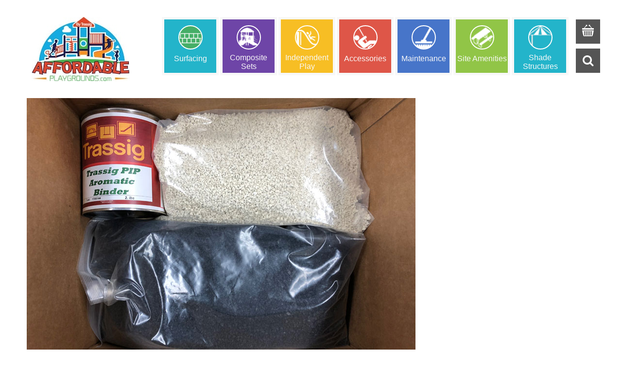

--- FILE ---
content_type: text/html; charset=UTF-8
request_url: https://affordableplaygrounds.com/shop/value-eggshell-and-black-poured-in-place-repair-kit/eggshell-and-black/
body_size: 23502
content:
<!DOCTYPE html>
<!--[if IE 7]>
<html class="ie ie7" lang="en-US">
<![endif]-->
<!--[if IE 8]>
<html class="ie ie8" lang="en-US">
<![endif]-->
<!--[if !(IE 7) | !(IE 8)  ]><!-->
<html lang="en-US">
<!--<![endif]-->

<head>
<meta http-equiv="Content-Security-Policy" content="upgrade-insecure-requests">


<meta http-equiv="Content-Type" content="text/html; charset=UTF-8" />
<meta name="viewport" content="width=device-width">

<link rel="profile" href="http://gmpg.org/xfn/11" />
<link rel="pingback" href="https://affordableplaygrounds.com/xmlrpc.php" />


<script type="text/javascript" src="//s7.addthis.com/js/300/addthis_widget.js#pubid=ra-553dd7dd1ff880d4" async="async"></script>

<meta name='robots' content='index, follow, max-image-preview:large, max-snippet:-1, max-video-preview:-1' />

	<!-- This site is optimized with the Yoast SEO plugin v19.1 - https://yoast.com/wordpress/plugins/seo/ -->
	<title>Eggshell-and-Black - Affordable Playgrounds By Trassig</title>
	<link rel="canonical" href="https://affordableplaygrounds.com/wp-content/uploads/2018/06/Eggshell-and-Black.jpg" />
	<meta property="og:locale" content="en_US" />
	<meta property="og:type" content="article" />
	<meta property="og:title" content="Eggshell-and-Black - Affordable Playgrounds By Trassig" />
	<meta property="og:url" content="https://affordableplaygrounds.com/wp-content/uploads/2018/06/Eggshell-and-Black.jpg" />
	<meta property="og:site_name" content="Affordable Playgrounds By Trassig" />
	<meta property="og:image" content="https://affordableplaygrounds.com/wp-content/uploads/2018/06/Eggshell-and-Black.jpg" />
	<meta property="og:image:width" content="800" />
	<meta property="og:image:height" content="600" />
	<meta property="og:image:type" content="image/jpeg" />
	<meta name="twitter:card" content="summary" />
	<script type="application/ld+json" class="yoast-schema-graph">{"@context":"https://schema.org","@graph":[{"@type":"WebSite","@id":"https://affordableplaygrounds.com/#website","url":"https://affordableplaygrounds.com/","name":"Affordable Playgrounds By Trassig","description":"Commercial Playground Equipment at Affordable Prices","potentialAction":[{"@type":"SearchAction","target":{"@type":"EntryPoint","urlTemplate":"https://affordableplaygrounds.com/?s={search_term_string}"},"query-input":"required name=search_term_string"}],"inLanguage":"en-US"},{"@type":"WebPage","@id":"https://affordableplaygrounds.com/wp-content/uploads/2018/06/Eggshell-and-Black.jpg#webpage","url":"https://affordableplaygrounds.com/wp-content/uploads/2018/06/Eggshell-and-Black.jpg","name":"Eggshell-and-Black - Affordable Playgrounds By Trassig","isPartOf":{"@id":"https://affordableplaygrounds.com/#website"},"datePublished":"2018-06-27T16:01:52+00:00","dateModified":"2018-06-27T16:01:52+00:00","breadcrumb":{"@id":"https://affordableplaygrounds.com/wp-content/uploads/2018/06/Eggshell-and-Black.jpg#breadcrumb"},"inLanguage":"en-US","potentialAction":[{"@type":"ReadAction","target":["https://affordableplaygrounds.com/wp-content/uploads/2018/06/Eggshell-and-Black.jpg"]}]},{"@type":"BreadcrumbList","@id":"https://affordableplaygrounds.com/wp-content/uploads/2018/06/Eggshell-and-Black.jpg#breadcrumb","itemListElement":[{"@type":"ListItem","position":1,"name":"Home","item":"https://affordableplaygrounds.com/"},{"@type":"ListItem","position":2,"name":"Value Eggshell and Black Poured in Place Repair Kit","item":"https://affordableplaygrounds.com/shop/value-eggshell-and-black-poured-in-place-repair-kit/"},{"@type":"ListItem","position":3,"name":"Eggshell-and-Black"}]}]}</script>
	<!-- / Yoast SEO plugin. -->


<link rel='dns-prefetch' href='//fonts.googleapis.com' />
<link rel='dns-prefetch' href='//s.w.org' />
<link rel="alternate" type="application/rss+xml" title="Affordable Playgrounds By Trassig &raquo; Feed" href="https://affordableplaygrounds.com/feed/" />
<link rel="alternate" type="application/rss+xml" title="Affordable Playgrounds By Trassig &raquo; Comments Feed" href="https://affordableplaygrounds.com/comments/feed/" />
<script type="text/javascript">
window._wpemojiSettings = {"baseUrl":"https:\/\/s.w.org\/images\/core\/emoji\/14.0.0\/72x72\/","ext":".png","svgUrl":"https:\/\/s.w.org\/images\/core\/emoji\/14.0.0\/svg\/","svgExt":".svg","source":{"concatemoji":"https:\/\/affordableplaygrounds.com\/wp-includes\/js\/wp-emoji-release.min.js?ver=724a4a1b5d31a296c7a36977320db766"}};
/*! This file is auto-generated */
!function(e,a,t){var n,r,o,i=a.createElement("canvas"),p=i.getContext&&i.getContext("2d");function s(e,t){var a=String.fromCharCode,e=(p.clearRect(0,0,i.width,i.height),p.fillText(a.apply(this,e),0,0),i.toDataURL());return p.clearRect(0,0,i.width,i.height),p.fillText(a.apply(this,t),0,0),e===i.toDataURL()}function c(e){var t=a.createElement("script");t.src=e,t.defer=t.type="text/javascript",a.getElementsByTagName("head")[0].appendChild(t)}for(o=Array("flag","emoji"),t.supports={everything:!0,everythingExceptFlag:!0},r=0;r<o.length;r++)t.supports[o[r]]=function(e){if(!p||!p.fillText)return!1;switch(p.textBaseline="top",p.font="600 32px Arial",e){case"flag":return s([127987,65039,8205,9895,65039],[127987,65039,8203,9895,65039])?!1:!s([55356,56826,55356,56819],[55356,56826,8203,55356,56819])&&!s([55356,57332,56128,56423,56128,56418,56128,56421,56128,56430,56128,56423,56128,56447],[55356,57332,8203,56128,56423,8203,56128,56418,8203,56128,56421,8203,56128,56430,8203,56128,56423,8203,56128,56447]);case"emoji":return!s([129777,127995,8205,129778,127999],[129777,127995,8203,129778,127999])}return!1}(o[r]),t.supports.everything=t.supports.everything&&t.supports[o[r]],"flag"!==o[r]&&(t.supports.everythingExceptFlag=t.supports.everythingExceptFlag&&t.supports[o[r]]);t.supports.everythingExceptFlag=t.supports.everythingExceptFlag&&!t.supports.flag,t.DOMReady=!1,t.readyCallback=function(){t.DOMReady=!0},t.supports.everything||(n=function(){t.readyCallback()},a.addEventListener?(a.addEventListener("DOMContentLoaded",n,!1),e.addEventListener("load",n,!1)):(e.attachEvent("onload",n),a.attachEvent("onreadystatechange",function(){"complete"===a.readyState&&t.readyCallback()})),(e=t.source||{}).concatemoji?c(e.concatemoji):e.wpemoji&&e.twemoji&&(c(e.twemoji),c(e.wpemoji)))}(window,document,window._wpemojiSettings);
</script>
<style type="text/css">
img.wp-smiley,
img.emoji {
	display: inline !important;
	border: none !important;
	box-shadow: none !important;
	height: 1em !important;
	width: 1em !important;
	margin: 0 0.07em !important;
	vertical-align: -0.1em !important;
	background: none !important;
	padding: 0 !important;
}
</style>
	<link rel='stylesheet' id='validate-engine-css-css'  href='https://affordableplaygrounds.com/wp-content/plugins/wysija-newsletters/css/validationEngine.jquery.css?ver=2.21' type='text/css' media='all' />
<link rel='stylesheet' id='owl.carousel-css'  href='https://affordableplaygrounds.com/wp-content/plugins/vg-woocarousel/includes/css/owl.carousel.css?ver=724a4a1b5d31a296c7a36977320db766' type='text/css' media='all' />
<link rel='stylesheet' id='owl.theme-css'  href='https://affordableplaygrounds.com/wp-content/plugins/vg-woocarousel/includes/css/owl.theme.css?ver=724a4a1b5d31a296c7a36977320db766' type='text/css' media='all' />
<link rel='stylesheet' id='wp-block-library-css'  href='https://affordableplaygrounds.com/wp-includes/css/dist/block-library/style.min.css?ver=724a4a1b5d31a296c7a36977320db766' type='text/css' media='all' />
<style id='global-styles-inline-css' type='text/css'>
body{--wp--preset--color--black: #000000;--wp--preset--color--cyan-bluish-gray: #abb8c3;--wp--preset--color--white: #ffffff;--wp--preset--color--pale-pink: #f78da7;--wp--preset--color--vivid-red: #cf2e2e;--wp--preset--color--luminous-vivid-orange: #ff6900;--wp--preset--color--luminous-vivid-amber: #fcb900;--wp--preset--color--light-green-cyan: #7bdcb5;--wp--preset--color--vivid-green-cyan: #00d084;--wp--preset--color--pale-cyan-blue: #8ed1fc;--wp--preset--color--vivid-cyan-blue: #0693e3;--wp--preset--color--vivid-purple: #9b51e0;--wp--preset--gradient--vivid-cyan-blue-to-vivid-purple: linear-gradient(135deg,rgba(6,147,227,1) 0%,rgb(155,81,224) 100%);--wp--preset--gradient--light-green-cyan-to-vivid-green-cyan: linear-gradient(135deg,rgb(122,220,180) 0%,rgb(0,208,130) 100%);--wp--preset--gradient--luminous-vivid-amber-to-luminous-vivid-orange: linear-gradient(135deg,rgba(252,185,0,1) 0%,rgba(255,105,0,1) 100%);--wp--preset--gradient--luminous-vivid-orange-to-vivid-red: linear-gradient(135deg,rgba(255,105,0,1) 0%,rgb(207,46,46) 100%);--wp--preset--gradient--very-light-gray-to-cyan-bluish-gray: linear-gradient(135deg,rgb(238,238,238) 0%,rgb(169,184,195) 100%);--wp--preset--gradient--cool-to-warm-spectrum: linear-gradient(135deg,rgb(74,234,220) 0%,rgb(151,120,209) 20%,rgb(207,42,186) 40%,rgb(238,44,130) 60%,rgb(251,105,98) 80%,rgb(254,248,76) 100%);--wp--preset--gradient--blush-light-purple: linear-gradient(135deg,rgb(255,206,236) 0%,rgb(152,150,240) 100%);--wp--preset--gradient--blush-bordeaux: linear-gradient(135deg,rgb(254,205,165) 0%,rgb(254,45,45) 50%,rgb(107,0,62) 100%);--wp--preset--gradient--luminous-dusk: linear-gradient(135deg,rgb(255,203,112) 0%,rgb(199,81,192) 50%,rgb(65,88,208) 100%);--wp--preset--gradient--pale-ocean: linear-gradient(135deg,rgb(255,245,203) 0%,rgb(182,227,212) 50%,rgb(51,167,181) 100%);--wp--preset--gradient--electric-grass: linear-gradient(135deg,rgb(202,248,128) 0%,rgb(113,206,126) 100%);--wp--preset--gradient--midnight: linear-gradient(135deg,rgb(2,3,129) 0%,rgb(40,116,252) 100%);--wp--preset--duotone--dark-grayscale: url('#wp-duotone-dark-grayscale');--wp--preset--duotone--grayscale: url('#wp-duotone-grayscale');--wp--preset--duotone--purple-yellow: url('#wp-duotone-purple-yellow');--wp--preset--duotone--blue-red: url('#wp-duotone-blue-red');--wp--preset--duotone--midnight: url('#wp-duotone-midnight');--wp--preset--duotone--magenta-yellow: url('#wp-duotone-magenta-yellow');--wp--preset--duotone--purple-green: url('#wp-duotone-purple-green');--wp--preset--duotone--blue-orange: url('#wp-duotone-blue-orange');--wp--preset--font-size--small: 13px;--wp--preset--font-size--medium: 20px;--wp--preset--font-size--large: 36px;--wp--preset--font-size--x-large: 42px;}.has-black-color{color: var(--wp--preset--color--black) !important;}.has-cyan-bluish-gray-color{color: var(--wp--preset--color--cyan-bluish-gray) !important;}.has-white-color{color: var(--wp--preset--color--white) !important;}.has-pale-pink-color{color: var(--wp--preset--color--pale-pink) !important;}.has-vivid-red-color{color: var(--wp--preset--color--vivid-red) !important;}.has-luminous-vivid-orange-color{color: var(--wp--preset--color--luminous-vivid-orange) !important;}.has-luminous-vivid-amber-color{color: var(--wp--preset--color--luminous-vivid-amber) !important;}.has-light-green-cyan-color{color: var(--wp--preset--color--light-green-cyan) !important;}.has-vivid-green-cyan-color{color: var(--wp--preset--color--vivid-green-cyan) !important;}.has-pale-cyan-blue-color{color: var(--wp--preset--color--pale-cyan-blue) !important;}.has-vivid-cyan-blue-color{color: var(--wp--preset--color--vivid-cyan-blue) !important;}.has-vivid-purple-color{color: var(--wp--preset--color--vivid-purple) !important;}.has-black-background-color{background-color: var(--wp--preset--color--black) !important;}.has-cyan-bluish-gray-background-color{background-color: var(--wp--preset--color--cyan-bluish-gray) !important;}.has-white-background-color{background-color: var(--wp--preset--color--white) !important;}.has-pale-pink-background-color{background-color: var(--wp--preset--color--pale-pink) !important;}.has-vivid-red-background-color{background-color: var(--wp--preset--color--vivid-red) !important;}.has-luminous-vivid-orange-background-color{background-color: var(--wp--preset--color--luminous-vivid-orange) !important;}.has-luminous-vivid-amber-background-color{background-color: var(--wp--preset--color--luminous-vivid-amber) !important;}.has-light-green-cyan-background-color{background-color: var(--wp--preset--color--light-green-cyan) !important;}.has-vivid-green-cyan-background-color{background-color: var(--wp--preset--color--vivid-green-cyan) !important;}.has-pale-cyan-blue-background-color{background-color: var(--wp--preset--color--pale-cyan-blue) !important;}.has-vivid-cyan-blue-background-color{background-color: var(--wp--preset--color--vivid-cyan-blue) !important;}.has-vivid-purple-background-color{background-color: var(--wp--preset--color--vivid-purple) !important;}.has-black-border-color{border-color: var(--wp--preset--color--black) !important;}.has-cyan-bluish-gray-border-color{border-color: var(--wp--preset--color--cyan-bluish-gray) !important;}.has-white-border-color{border-color: var(--wp--preset--color--white) !important;}.has-pale-pink-border-color{border-color: var(--wp--preset--color--pale-pink) !important;}.has-vivid-red-border-color{border-color: var(--wp--preset--color--vivid-red) !important;}.has-luminous-vivid-orange-border-color{border-color: var(--wp--preset--color--luminous-vivid-orange) !important;}.has-luminous-vivid-amber-border-color{border-color: var(--wp--preset--color--luminous-vivid-amber) !important;}.has-light-green-cyan-border-color{border-color: var(--wp--preset--color--light-green-cyan) !important;}.has-vivid-green-cyan-border-color{border-color: var(--wp--preset--color--vivid-green-cyan) !important;}.has-pale-cyan-blue-border-color{border-color: var(--wp--preset--color--pale-cyan-blue) !important;}.has-vivid-cyan-blue-border-color{border-color: var(--wp--preset--color--vivid-cyan-blue) !important;}.has-vivid-purple-border-color{border-color: var(--wp--preset--color--vivid-purple) !important;}.has-vivid-cyan-blue-to-vivid-purple-gradient-background{background: var(--wp--preset--gradient--vivid-cyan-blue-to-vivid-purple) !important;}.has-light-green-cyan-to-vivid-green-cyan-gradient-background{background: var(--wp--preset--gradient--light-green-cyan-to-vivid-green-cyan) !important;}.has-luminous-vivid-amber-to-luminous-vivid-orange-gradient-background{background: var(--wp--preset--gradient--luminous-vivid-amber-to-luminous-vivid-orange) !important;}.has-luminous-vivid-orange-to-vivid-red-gradient-background{background: var(--wp--preset--gradient--luminous-vivid-orange-to-vivid-red) !important;}.has-very-light-gray-to-cyan-bluish-gray-gradient-background{background: var(--wp--preset--gradient--very-light-gray-to-cyan-bluish-gray) !important;}.has-cool-to-warm-spectrum-gradient-background{background: var(--wp--preset--gradient--cool-to-warm-spectrum) !important;}.has-blush-light-purple-gradient-background{background: var(--wp--preset--gradient--blush-light-purple) !important;}.has-blush-bordeaux-gradient-background{background: var(--wp--preset--gradient--blush-bordeaux) !important;}.has-luminous-dusk-gradient-background{background: var(--wp--preset--gradient--luminous-dusk) !important;}.has-pale-ocean-gradient-background{background: var(--wp--preset--gradient--pale-ocean) !important;}.has-electric-grass-gradient-background{background: var(--wp--preset--gradient--electric-grass) !important;}.has-midnight-gradient-background{background: var(--wp--preset--gradient--midnight) !important;}.has-small-font-size{font-size: var(--wp--preset--font-size--small) !important;}.has-medium-font-size{font-size: var(--wp--preset--font-size--medium) !important;}.has-large-font-size{font-size: var(--wp--preset--font-size--large) !important;}.has-x-large-font-size{font-size: var(--wp--preset--font-size--x-large) !important;}
</style>
<style id='extendify-gutenberg-patterns-and-templates-utilities-inline-css' type='text/css'>
.ext-absolute{position:absolute!important}.ext-relative{position:relative!important}.ext-top-base{top:var(--wp--style--block-gap,1.75rem)!important}.ext-top-lg{top:var(--extendify--spacing--large,3rem)!important}.ext--top-base{top:calc(var(--wp--style--block-gap, 1.75rem)*-1)!important}.ext--top-lg{top:calc(var(--extendify--spacing--large, 3rem)*-1)!important}.ext-right-base{right:var(--wp--style--block-gap,1.75rem)!important}.ext-right-lg{right:var(--extendify--spacing--large,3rem)!important}.ext--right-base{right:calc(var(--wp--style--block-gap, 1.75rem)*-1)!important}.ext--right-lg{right:calc(var(--extendify--spacing--large, 3rem)*-1)!important}.ext-bottom-base{bottom:var(--wp--style--block-gap,1.75rem)!important}.ext-bottom-lg{bottom:var(--extendify--spacing--large,3rem)!important}.ext--bottom-base{bottom:calc(var(--wp--style--block-gap, 1.75rem)*-1)!important}.ext--bottom-lg{bottom:calc(var(--extendify--spacing--large, 3rem)*-1)!important}.ext-left-base{left:var(--wp--style--block-gap,1.75rem)!important}.ext-left-lg{left:var(--extendify--spacing--large,3rem)!important}.ext--left-base{left:calc(var(--wp--style--block-gap, 1.75rem)*-1)!important}.ext--left-lg{left:calc(var(--extendify--spacing--large, 3rem)*-1)!important}.ext-order-1{order:1!important}.ext-order-2{order:2!important}.ext-col-auto{grid-column:auto!important}.ext-col-span-1{grid-column:span 1/span 1!important}.ext-col-span-2{grid-column:span 2/span 2!important}.ext-col-span-3{grid-column:span 3/span 3!important}.ext-col-span-4{grid-column:span 4/span 4!important}.ext-col-span-5{grid-column:span 5/span 5!important}.ext-col-span-6{grid-column:span 6/span 6!important}.ext-col-span-7{grid-column:span 7/span 7!important}.ext-col-span-8{grid-column:span 8/span 8!important}.ext-col-span-9{grid-column:span 9/span 9!important}.ext-col-span-10{grid-column:span 10/span 10!important}.ext-col-span-11{grid-column:span 11/span 11!important}.ext-col-span-12{grid-column:span 12/span 12!important}.ext-col-span-full{grid-column:1/-1!important}.ext-col-start-1{grid-column-start:1!important}.ext-col-start-2{grid-column-start:2!important}.ext-col-start-3{grid-column-start:3!important}.ext-col-start-4{grid-column-start:4!important}.ext-col-start-5{grid-column-start:5!important}.ext-col-start-6{grid-column-start:6!important}.ext-col-start-7{grid-column-start:7!important}.ext-col-start-8{grid-column-start:8!important}.ext-col-start-9{grid-column-start:9!important}.ext-col-start-10{grid-column-start:10!important}.ext-col-start-11{grid-column-start:11!important}.ext-col-start-12{grid-column-start:12!important}.ext-col-start-13{grid-column-start:13!important}.ext-col-start-auto{grid-column-start:auto!important}.ext-col-end-1{grid-column-end:1!important}.ext-col-end-2{grid-column-end:2!important}.ext-col-end-3{grid-column-end:3!important}.ext-col-end-4{grid-column-end:4!important}.ext-col-end-5{grid-column-end:5!important}.ext-col-end-6{grid-column-end:6!important}.ext-col-end-7{grid-column-end:7!important}.ext-col-end-8{grid-column-end:8!important}.ext-col-end-9{grid-column-end:9!important}.ext-col-end-10{grid-column-end:10!important}.ext-col-end-11{grid-column-end:11!important}.ext-col-end-12{grid-column-end:12!important}.ext-col-end-13{grid-column-end:13!important}.ext-col-end-auto{grid-column-end:auto!important}.ext-row-auto{grid-row:auto!important}.ext-row-span-1{grid-row:span 1/span 1!important}.ext-row-span-2{grid-row:span 2/span 2!important}.ext-row-span-3{grid-row:span 3/span 3!important}.ext-row-span-4{grid-row:span 4/span 4!important}.ext-row-span-5{grid-row:span 5/span 5!important}.ext-row-span-6{grid-row:span 6/span 6!important}.ext-row-span-full{grid-row:1/-1!important}.ext-row-start-1{grid-row-start:1!important}.ext-row-start-2{grid-row-start:2!important}.ext-row-start-3{grid-row-start:3!important}.ext-row-start-4{grid-row-start:4!important}.ext-row-start-5{grid-row-start:5!important}.ext-row-start-6{grid-row-start:6!important}.ext-row-start-7{grid-row-start:7!important}.ext-row-start-auto{grid-row-start:auto!important}.ext-row-end-1{grid-row-end:1!important}.ext-row-end-2{grid-row-end:2!important}.ext-row-end-3{grid-row-end:3!important}.ext-row-end-4{grid-row-end:4!important}.ext-row-end-5{grid-row-end:5!important}.ext-row-end-6{grid-row-end:6!important}.ext-row-end-7{grid-row-end:7!important}.ext-row-end-auto{grid-row-end:auto!important}.ext-m-0:not([style*=margin]){margin:0!important}.ext-m-auto:not([style*=margin]){margin:auto!important}.ext-m-base:not([style*=margin]){margin:var(--wp--style--block-gap,1.75rem)!important}.ext-m-lg:not([style*=margin]){margin:var(--extendify--spacing--large,3rem)!important}.ext--m-base:not([style*=margin]){margin:calc(var(--wp--style--block-gap, 1.75rem)*-1)!important}.ext--m-lg:not([style*=margin]){margin:calc(var(--extendify--spacing--large, 3rem)*-1)!important}.ext-mx-0:not([style*=margin]){margin-left:0!important;margin-right:0!important}.ext-mx-auto:not([style*=margin]){margin-left:auto!important;margin-right:auto!important}.ext-mx-base:not([style*=margin]){margin-left:var(--wp--style--block-gap,1.75rem)!important;margin-right:var(--wp--style--block-gap,1.75rem)!important}.ext-mx-lg:not([style*=margin]){margin-left:var(--extendify--spacing--large,3rem)!important;margin-right:var(--extendify--spacing--large,3rem)!important}.ext--mx-base:not([style*=margin]){margin-left:calc(var(--wp--style--block-gap, 1.75rem)*-1)!important;margin-right:calc(var(--wp--style--block-gap, 1.75rem)*-1)!important}.ext--mx-lg:not([style*=margin]){margin-left:calc(var(--extendify--spacing--large, 3rem)*-1)!important;margin-right:calc(var(--extendify--spacing--large, 3rem)*-1)!important}.ext-my-0:not([style*=margin]){margin-bottom:0!important;margin-top:0!important}.ext-my-auto:not([style*=margin]){margin-bottom:auto!important;margin-top:auto!important}.ext-my-base:not([style*=margin]){margin-bottom:var(--wp--style--block-gap,1.75rem)!important;margin-top:var(--wp--style--block-gap,1.75rem)!important}.ext-my-lg:not([style*=margin]){margin-bottom:var(--extendify--spacing--large,3rem)!important;margin-top:var(--extendify--spacing--large,3rem)!important}.ext--my-base:not([style*=margin]){margin-bottom:calc(var(--wp--style--block-gap, 1.75rem)*-1)!important;margin-top:calc(var(--wp--style--block-gap, 1.75rem)*-1)!important}.ext--my-lg:not([style*=margin]){margin-bottom:calc(var(--extendify--spacing--large, 3rem)*-1)!important;margin-top:calc(var(--extendify--spacing--large, 3rem)*-1)!important}.ext-mt-0:not([style*=margin]){margin-top:0!important}.ext-mt-auto:not([style*=margin]){margin-top:auto!important}.ext-mt-base:not([style*=margin]){margin-top:var(--wp--style--block-gap,1.75rem)!important}.ext-mt-lg:not([style*=margin]){margin-top:var(--extendify--spacing--large,3rem)!important}.ext--mt-base:not([style*=margin]){margin-top:calc(var(--wp--style--block-gap, 1.75rem)*-1)!important}.ext--mt-lg:not([style*=margin]){margin-top:calc(var(--extendify--spacing--large, 3rem)*-1)!important}.ext-mr-0:not([style*=margin]){margin-right:0!important}.ext-mr-auto:not([style*=margin]){margin-right:auto!important}.ext-mr-base:not([style*=margin]){margin-right:var(--wp--style--block-gap,1.75rem)!important}.ext-mr-lg:not([style*=margin]){margin-right:var(--extendify--spacing--large,3rem)!important}.ext--mr-base:not([style*=margin]){margin-right:calc(var(--wp--style--block-gap, 1.75rem)*-1)!important}.ext--mr-lg:not([style*=margin]){margin-right:calc(var(--extendify--spacing--large, 3rem)*-1)!important}.ext-mb-0:not([style*=margin]){margin-bottom:0!important}.ext-mb-auto:not([style*=margin]){margin-bottom:auto!important}.ext-mb-base:not([style*=margin]){margin-bottom:var(--wp--style--block-gap,1.75rem)!important}.ext-mb-lg:not([style*=margin]){margin-bottom:var(--extendify--spacing--large,3rem)!important}.ext--mb-base:not([style*=margin]){margin-bottom:calc(var(--wp--style--block-gap, 1.75rem)*-1)!important}.ext--mb-lg:not([style*=margin]){margin-bottom:calc(var(--extendify--spacing--large, 3rem)*-1)!important}.ext-ml-0:not([style*=margin]){margin-left:0!important}.ext-ml-auto:not([style*=margin]){margin-left:auto!important}.ext-ml-base:not([style*=margin]){margin-left:var(--wp--style--block-gap,1.75rem)!important}.ext-ml-lg:not([style*=margin]){margin-left:var(--extendify--spacing--large,3rem)!important}.ext--ml-base:not([style*=margin]){margin-left:calc(var(--wp--style--block-gap, 1.75rem)*-1)!important}.ext--ml-lg:not([style*=margin]){margin-left:calc(var(--extendify--spacing--large, 3rem)*-1)!important}.ext-block{display:block!important}.ext-inline-block{display:inline-block!important}.ext-inline{display:inline!important}.ext-flex{display:flex!important}.ext-inline-flex{display:inline-flex!important}.ext-grid{display:grid!important}.ext-inline-grid{display:inline-grid!important}.ext-hidden{display:none!important}.ext-w-auto{width:auto!important}.ext-w-full{width:100%!important}.ext-max-w-full{max-width:100%!important}.ext-flex-1{flex:1 1 0%!important}.ext-flex-auto{flex:1 1 auto!important}.ext-flex-initial{flex:0 1 auto!important}.ext-flex-none{flex:none!important}.ext-flex-shrink-0{flex-shrink:0!important}.ext-flex-shrink{flex-shrink:1!important}.ext-flex-grow-0{flex-grow:0!important}.ext-flex-grow{flex-grow:1!important}.ext-list-none{list-style-type:none!important}.ext-grid-cols-1{grid-template-columns:repeat(1,minmax(0,1fr))!important}.ext-grid-cols-2{grid-template-columns:repeat(2,minmax(0,1fr))!important}.ext-grid-cols-3{grid-template-columns:repeat(3,minmax(0,1fr))!important}.ext-grid-cols-4{grid-template-columns:repeat(4,minmax(0,1fr))!important}.ext-grid-cols-5{grid-template-columns:repeat(5,minmax(0,1fr))!important}.ext-grid-cols-6{grid-template-columns:repeat(6,minmax(0,1fr))!important}.ext-grid-cols-7{grid-template-columns:repeat(7,minmax(0,1fr))!important}.ext-grid-cols-8{grid-template-columns:repeat(8,minmax(0,1fr))!important}.ext-grid-cols-9{grid-template-columns:repeat(9,minmax(0,1fr))!important}.ext-grid-cols-10{grid-template-columns:repeat(10,minmax(0,1fr))!important}.ext-grid-cols-11{grid-template-columns:repeat(11,minmax(0,1fr))!important}.ext-grid-cols-12{grid-template-columns:repeat(12,minmax(0,1fr))!important}.ext-grid-cols-none{grid-template-columns:none!important}.ext-grid-rows-1{grid-template-rows:repeat(1,minmax(0,1fr))!important}.ext-grid-rows-2{grid-template-rows:repeat(2,minmax(0,1fr))!important}.ext-grid-rows-3{grid-template-rows:repeat(3,minmax(0,1fr))!important}.ext-grid-rows-4{grid-template-rows:repeat(4,minmax(0,1fr))!important}.ext-grid-rows-5{grid-template-rows:repeat(5,minmax(0,1fr))!important}.ext-grid-rows-6{grid-template-rows:repeat(6,minmax(0,1fr))!important}.ext-grid-rows-none{grid-template-rows:none!important}.ext-flex-row{flex-direction:row!important}.ext-flex-row-reverse{flex-direction:row-reverse!important}.ext-flex-col{flex-direction:column!important}.ext-flex-col-reverse{flex-direction:column-reverse!important}.ext-flex-wrap{flex-wrap:wrap!important}.ext-flex-wrap-reverse{flex-wrap:wrap-reverse!important}.ext-flex-nowrap{flex-wrap:nowrap!important}.ext-items-start{align-items:flex-start!important}.ext-items-end{align-items:flex-end!important}.ext-items-center{align-items:center!important}.ext-items-baseline{align-items:baseline!important}.ext-items-stretch{align-items:stretch!important}.ext-justify-start{justify-content:flex-start!important}.ext-justify-end{justify-content:flex-end!important}.ext-justify-center{justify-content:center!important}.ext-justify-between{justify-content:space-between!important}.ext-justify-around{justify-content:space-around!important}.ext-justify-evenly{justify-content:space-evenly!important}.ext-justify-items-start{justify-items:start!important}.ext-justify-items-end{justify-items:end!important}.ext-justify-items-center{justify-items:center!important}.ext-justify-items-stretch{justify-items:stretch!important}.ext-gap-0{gap:0!important}.ext-gap-base{gap:var(--wp--style--block-gap,1.75rem)!important}.ext-gap-lg{gap:var(--extendify--spacing--large,3rem)!important}.ext-gap-x-0{-moz-column-gap:0!important;column-gap:0!important}.ext-gap-x-base{-moz-column-gap:var(--wp--style--block-gap,1.75rem)!important;column-gap:var(--wp--style--block-gap,1.75rem)!important}.ext-gap-x-lg{-moz-column-gap:var(--extendify--spacing--large,3rem)!important;column-gap:var(--extendify--spacing--large,3rem)!important}.ext-gap-y-0{row-gap:0!important}.ext-gap-y-base{row-gap:var(--wp--style--block-gap,1.75rem)!important}.ext-gap-y-lg{row-gap:var(--extendify--spacing--large,3rem)!important}.ext-justify-self-auto{justify-self:auto!important}.ext-justify-self-start{justify-self:start!important}.ext-justify-self-end{justify-self:end!important}.ext-justify-self-center{justify-self:center!important}.ext-justify-self-stretch{justify-self:stretch!important}.ext-rounded-none{border-radius:0!important}.ext-rounded-full{border-radius:9999px!important}.ext-rounded-t-none{border-top-left-radius:0!important;border-top-right-radius:0!important}.ext-rounded-t-full{border-top-left-radius:9999px!important;border-top-right-radius:9999px!important}.ext-rounded-r-none{border-bottom-right-radius:0!important;border-top-right-radius:0!important}.ext-rounded-r-full{border-bottom-right-radius:9999px!important;border-top-right-radius:9999px!important}.ext-rounded-b-none{border-bottom-left-radius:0!important;border-bottom-right-radius:0!important}.ext-rounded-b-full{border-bottom-left-radius:9999px!important;border-bottom-right-radius:9999px!important}.ext-rounded-l-none{border-bottom-left-radius:0!important;border-top-left-radius:0!important}.ext-rounded-l-full{border-bottom-left-radius:9999px!important;border-top-left-radius:9999px!important}.ext-rounded-tl-none{border-top-left-radius:0!important}.ext-rounded-tl-full{border-top-left-radius:9999px!important}.ext-rounded-tr-none{border-top-right-radius:0!important}.ext-rounded-tr-full{border-top-right-radius:9999px!important}.ext-rounded-br-none{border-bottom-right-radius:0!important}.ext-rounded-br-full{border-bottom-right-radius:9999px!important}.ext-rounded-bl-none{border-bottom-left-radius:0!important}.ext-rounded-bl-full{border-bottom-left-radius:9999px!important}.ext-border-0{border-width:0!important}.ext-border-t-0{border-top-width:0!important}.ext-border-r-0{border-right-width:0!important}.ext-border-b-0{border-bottom-width:0!important}.ext-border-l-0{border-left-width:0!important}.ext-p-0:not([style*=padding]){padding:0!important}.ext-p-base:not([style*=padding]){padding:var(--wp--style--block-gap,1.75rem)!important}.ext-p-lg:not([style*=padding]){padding:var(--extendify--spacing--large,3rem)!important}.ext-px-0:not([style*=padding]){padding-left:0!important;padding-right:0!important}.ext-px-base:not([style*=padding]){padding-left:var(--wp--style--block-gap,1.75rem)!important;padding-right:var(--wp--style--block-gap,1.75rem)!important}.ext-px-lg:not([style*=padding]){padding-left:var(--extendify--spacing--large,3rem)!important;padding-right:var(--extendify--spacing--large,3rem)!important}.ext-py-0:not([style*=padding]){padding-bottom:0!important;padding-top:0!important}.ext-py-base:not([style*=padding]){padding-bottom:var(--wp--style--block-gap,1.75rem)!important;padding-top:var(--wp--style--block-gap,1.75rem)!important}.ext-py-lg:not([style*=padding]){padding-bottom:var(--extendify--spacing--large,3rem)!important;padding-top:var(--extendify--spacing--large,3rem)!important}.ext-pt-0:not([style*=padding]){padding-top:0!important}.ext-pt-base:not([style*=padding]){padding-top:var(--wp--style--block-gap,1.75rem)!important}.ext-pt-lg:not([style*=padding]){padding-top:var(--extendify--spacing--large,3rem)!important}.ext-pr-0:not([style*=padding]){padding-right:0!important}.ext-pr-base:not([style*=padding]){padding-right:var(--wp--style--block-gap,1.75rem)!important}.ext-pr-lg:not([style*=padding]){padding-right:var(--extendify--spacing--large,3rem)!important}.ext-pb-0:not([style*=padding]){padding-bottom:0!important}.ext-pb-base:not([style*=padding]){padding-bottom:var(--wp--style--block-gap,1.75rem)!important}.ext-pb-lg:not([style*=padding]){padding-bottom:var(--extendify--spacing--large,3rem)!important}.ext-pl-0:not([style*=padding]){padding-left:0!important}.ext-pl-base:not([style*=padding]){padding-left:var(--wp--style--block-gap,1.75rem)!important}.ext-pl-lg:not([style*=padding]){padding-left:var(--extendify--spacing--large,3rem)!important}.ext-text-left{text-align:left!important}.ext-text-center{text-align:center!important}.ext-text-right{text-align:right!important}.ext-leading-none{line-height:1!important}.ext-leading-tight{line-height:1.25!important}.ext-leading-snug{line-height:1.375!important}.ext-leading-normal{line-height:1.5!important}.ext-leading-relaxed{line-height:1.625!important}.ext-leading-loose{line-height:2!important}.clip-path--rhombus img{-webkit-clip-path:polygon(15% 6%,80% 29%,84% 93%,23% 69%);clip-path:polygon(15% 6%,80% 29%,84% 93%,23% 69%)}.clip-path--diamond img{-webkit-clip-path:polygon(5% 29%,60% 2%,91% 64%,36% 89%);clip-path:polygon(5% 29%,60% 2%,91% 64%,36% 89%)}.clip-path--rhombus-alt img{-webkit-clip-path:polygon(14% 9%,85% 24%,91% 89%,19% 76%);clip-path:polygon(14% 9%,85% 24%,91% 89%,19% 76%)}.wp-block-columns[class*=fullwidth-cols]{margin-bottom:unset}.wp-block-column.editor\:pointer-events-none{margin-bottom:0!important;margin-top:0!important}.is-root-container.block-editor-block-list__layout>[data-align=full]:not(:first-of-type)>.wp-block-column.editor\:pointer-events-none,.is-root-container.block-editor-block-list__layout>[data-align=wide]>.wp-block-column.editor\:pointer-events-none{margin-top:calc(var(--wp--style--block-gap, 28px)*-1)!important}.ext .wp-block-columns .wp-block-column[style*=padding]{padding-left:0!important;padding-right:0!important}.ext .wp-block-columns+.wp-block-columns:not([class*=mt-]):not([class*=my-]):not([style*=margin]){margin-top:0!important}[class*=fullwidth-cols] .wp-block-column:first-child,[class*=fullwidth-cols] .wp-block-group:first-child{margin-top:0}[class*=fullwidth-cols] .wp-block-column:last-child,[class*=fullwidth-cols] .wp-block-group:last-child{margin-bottom:0}[class*=fullwidth-cols] .wp-block-column:first-child>*,[class*=fullwidth-cols] .wp-block-column>:first-child{margin-top:0}.ext .is-not-stacked-on-mobile .wp-block-column,[class*=fullwidth-cols] .wp-block-column>:last-child{margin-bottom:0}.wp-block-columns[class*=fullwidth-cols]:not(.is-not-stacked-on-mobile)>.wp-block-column:not(:last-child){margin-bottom:var(--wp--style--block-gap,1.75rem)}@media (min-width:782px){.wp-block-columns[class*=fullwidth-cols]:not(.is-not-stacked-on-mobile)>.wp-block-column:not(:last-child){margin-bottom:0}}.wp-block-columns[class*=fullwidth-cols].is-not-stacked-on-mobile>.wp-block-column{margin-bottom:0!important}@media (min-width:600px) and (max-width:781px){.wp-block-columns[class*=fullwidth-cols]:not(.is-not-stacked-on-mobile)>.wp-block-column:nth-child(2n){margin-left:var(--wp--style--block-gap,2em)}}@media (max-width:781px){.tablet\:fullwidth-cols.wp-block-columns:not(.is-not-stacked-on-mobile){flex-wrap:wrap}.tablet\:fullwidth-cols.wp-block-columns:not(.is-not-stacked-on-mobile)>.wp-block-column,.tablet\:fullwidth-cols.wp-block-columns:not(.is-not-stacked-on-mobile)>.wp-block-column:not([style*=margin]){margin-left:0!important}.tablet\:fullwidth-cols.wp-block-columns:not(.is-not-stacked-on-mobile)>.wp-block-column{flex-basis:100%!important}}@media (max-width:1079px){.desktop\:fullwidth-cols.wp-block-columns:not(.is-not-stacked-on-mobile){flex-wrap:wrap}.desktop\:fullwidth-cols.wp-block-columns:not(.is-not-stacked-on-mobile)>.wp-block-column,.desktop\:fullwidth-cols.wp-block-columns:not(.is-not-stacked-on-mobile)>.wp-block-column:not([style*=margin]){margin-left:0!important}.desktop\:fullwidth-cols.wp-block-columns:not(.is-not-stacked-on-mobile)>.wp-block-column{flex-basis:100%!important}.desktop\:fullwidth-cols.wp-block-columns:not(.is-not-stacked-on-mobile)>.wp-block-column:not(:last-child){margin-bottom:var(--wp--style--block-gap,1.75rem)!important}}.direction-rtl{direction:rtl}.direction-ltr{direction:ltr}.is-style-inline-list{padding-left:0!important}.is-style-inline-list li{list-style-type:none!important}@media (min-width:782px){.is-style-inline-list li{display:inline!important;margin-right:var(--wp--style--block-gap,1.75rem)!important}}@media (min-width:782px){.is-style-inline-list li:first-child{margin-left:0!important}}@media (min-width:782px){.is-style-inline-list li:last-child{margin-right:0!important}}.bring-to-front{position:relative;z-index:10}.text-stroke{-webkit-text-stroke-color:var(--wp--preset--color--background)}.text-stroke,.text-stroke--primary{-webkit-text-stroke-width:var(
        --wp--custom--typography--text-stroke-width,2px
    )}.text-stroke--primary{-webkit-text-stroke-color:var(--wp--preset--color--primary)}.text-stroke--secondary{-webkit-text-stroke-width:var(
        --wp--custom--typography--text-stroke-width,2px
    );-webkit-text-stroke-color:var(--wp--preset--color--secondary)}.editor\:no-caption .block-editor-rich-text__editable{display:none!important}.editor\:no-inserter .wp-block-column:not(.is-selected)>.block-list-appender,.editor\:no-inserter .wp-block-cover__inner-container>.block-list-appender,.editor\:no-inserter .wp-block-group__inner-container>.block-list-appender,.editor\:no-inserter>.block-list-appender{display:none}.editor\:no-resize .components-resizable-box__handle,.editor\:no-resize .components-resizable-box__handle:after,.editor\:no-resize .components-resizable-box__side-handle:before{display:none;pointer-events:none}.editor\:no-resize .components-resizable-box__container{display:block}.editor\:pointer-events-none{pointer-events:none}.is-style-angled{justify-content:flex-end}.ext .is-style-angled>[class*=_inner-container],.is-style-angled{align-items:center}.is-style-angled .wp-block-cover__image-background,.is-style-angled .wp-block-cover__video-background{-webkit-clip-path:polygon(0 0,30% 0,50% 100%,0 100%);clip-path:polygon(0 0,30% 0,50% 100%,0 100%);z-index:1}@media (min-width:782px){.is-style-angled .wp-block-cover__image-background,.is-style-angled .wp-block-cover__video-background{-webkit-clip-path:polygon(0 0,55% 0,65% 100%,0 100%);clip-path:polygon(0 0,55% 0,65% 100%,0 100%)}}.has-foreground-color{color:var(--wp--preset--color--foreground,#000)!important}.has-foreground-background-color{background-color:var(--wp--preset--color--foreground,#000)!important}.has-background-color{color:var(--wp--preset--color--background,#fff)!important}.has-background-background-color{background-color:var(--wp--preset--color--background,#fff)!important}.has-primary-color{color:var(--wp--preset--color--primary,#4b5563)!important}.has-primary-background-color{background-color:var(--wp--preset--color--primary,#4b5563)!important}.has-secondary-color{color:var(--wp--preset--color--secondary,#9ca3af)!important}.has-secondary-background-color{background-color:var(--wp--preset--color--secondary,#9ca3af)!important}.ext.has-text-color h1,.ext.has-text-color h2,.ext.has-text-color h3,.ext.has-text-color h4,.ext.has-text-color h5,.ext.has-text-color h6,.ext.has-text-color p{color:currentColor}.has-white-color{color:var(--wp--preset--color--white,#fff)!important}.has-black-color{color:var(--wp--preset--color--black,#000)!important}.has-ext-foreground-background-color{background-color:var(
        --wp--preset--color--foreground,var(--wp--preset--color--black,#000)
    )!important}.has-ext-primary-background-color{background-color:var(
        --wp--preset--color--primary,var(--wp--preset--color--cyan-bluish-gray,#000)
    )!important}.wp-block-button__link.has-black-background-color{border-color:var(--wp--preset--color--black,#000)}.wp-block-button__link.has-white-background-color{border-color:var(--wp--preset--color--white,#fff)}.has-ext-small-font-size{font-size:var(--wp--preset--font-size--ext-small)!important}.has-ext-medium-font-size{font-size:var(--wp--preset--font-size--ext-medium)!important}.has-ext-large-font-size{font-size:var(--wp--preset--font-size--ext-large)!important;line-height:1.2}.has-ext-x-large-font-size{font-size:var(--wp--preset--font-size--ext-x-large)!important;line-height:1}.has-ext-xx-large-font-size{font-size:var(--wp--preset--font-size--ext-xx-large)!important;line-height:1}.has-ext-x-large-font-size:not([style*=line-height]),.has-ext-xx-large-font-size:not([style*=line-height]){line-height:1.1}.ext .wp-block-group>*{margin-bottom:0;margin-top:0}.ext .wp-block-group>*+*{margin-bottom:0}.ext .wp-block-group>*+*,.ext h2{margin-top:var(--wp--style--block-gap,1.75rem)}.ext h2{margin-bottom:var(--wp--style--block-gap,1.75rem)}.has-ext-x-large-font-size+h3,.has-ext-x-large-font-size+p{margin-top:.5rem}.ext .wp-block-buttons>.wp-block-button.wp-block-button__width-25{min-width:12rem;width:calc(25% - var(--wp--style--block-gap, .5em)*.75)}.ext .ext-grid>[class*=_inner-container]{display:grid}.ext>[class*=_inner-container]>.ext-grid:not([class*=columns]),.ext>[class*=_inner-container]>.wp-block>.ext-grid:not([class*=columns]){display:initial!important}.ext .ext-grid-cols-1>[class*=_inner-container]{grid-template-columns:repeat(1,minmax(0,1fr))!important}.ext .ext-grid-cols-2>[class*=_inner-container]{grid-template-columns:repeat(2,minmax(0,1fr))!important}.ext .ext-grid-cols-3>[class*=_inner-container]{grid-template-columns:repeat(3,minmax(0,1fr))!important}.ext .ext-grid-cols-4>[class*=_inner-container]{grid-template-columns:repeat(4,minmax(0,1fr))!important}.ext .ext-grid-cols-5>[class*=_inner-container]{grid-template-columns:repeat(5,minmax(0,1fr))!important}.ext .ext-grid-cols-6>[class*=_inner-container]{grid-template-columns:repeat(6,minmax(0,1fr))!important}.ext .ext-grid-cols-7>[class*=_inner-container]{grid-template-columns:repeat(7,minmax(0,1fr))!important}.ext .ext-grid-cols-8>[class*=_inner-container]{grid-template-columns:repeat(8,minmax(0,1fr))!important}.ext .ext-grid-cols-9>[class*=_inner-container]{grid-template-columns:repeat(9,minmax(0,1fr))!important}.ext .ext-grid-cols-10>[class*=_inner-container]{grid-template-columns:repeat(10,minmax(0,1fr))!important}.ext .ext-grid-cols-11>[class*=_inner-container]{grid-template-columns:repeat(11,minmax(0,1fr))!important}.ext .ext-grid-cols-12>[class*=_inner-container]{grid-template-columns:repeat(12,minmax(0,1fr))!important}.ext .ext-grid-cols-13>[class*=_inner-container]{grid-template-columns:repeat(13,minmax(0,1fr))!important}.ext .ext-grid-cols-none>[class*=_inner-container]{grid-template-columns:none!important}.ext .ext-grid-rows-1>[class*=_inner-container]{grid-template-rows:repeat(1,minmax(0,1fr))!important}.ext .ext-grid-rows-2>[class*=_inner-container]{grid-template-rows:repeat(2,minmax(0,1fr))!important}.ext .ext-grid-rows-3>[class*=_inner-container]{grid-template-rows:repeat(3,minmax(0,1fr))!important}.ext .ext-grid-rows-4>[class*=_inner-container]{grid-template-rows:repeat(4,minmax(0,1fr))!important}.ext .ext-grid-rows-5>[class*=_inner-container]{grid-template-rows:repeat(5,minmax(0,1fr))!important}.ext .ext-grid-rows-6>[class*=_inner-container]{grid-template-rows:repeat(6,minmax(0,1fr))!important}.ext .ext-grid-rows-none>[class*=_inner-container]{grid-template-rows:none!important}.ext .ext-items-start>[class*=_inner-container]{align-items:flex-start!important}.ext .ext-items-end>[class*=_inner-container]{align-items:flex-end!important}.ext .ext-items-center>[class*=_inner-container]{align-items:center!important}.ext .ext-items-baseline>[class*=_inner-container]{align-items:baseline!important}.ext .ext-items-stretch>[class*=_inner-container]{align-items:stretch!important}.ext.wp-block-group>:last-child{margin-bottom:0}.ext .wp-block-group__inner-container{padding:0!important}.ext.has-background{padding-left:var(--wp--style--block-gap,1.75rem);padding-right:var(--wp--style--block-gap,1.75rem)}.ext [class*=inner-container]>.alignwide [class*=inner-container],.ext [class*=inner-container]>[data-align=wide] [class*=inner-container]{max-width:var(--responsive--alignwide-width,120rem)}.ext [class*=inner-container]>.alignwide [class*=inner-container]>*,.ext [class*=inner-container]>[data-align=wide] [class*=inner-container]>*{max-width:100%!important}.ext .wp-block-image{position:relative;text-align:center}.ext .wp-block-image img{display:inline-block;vertical-align:middle}body{--extendify--spacing--large:var(
        --wp--custom--spacing--large,clamp(2em,8vw,8em)
    );--wp--preset--font-size--ext-small:1rem;--wp--preset--font-size--ext-medium:1.125rem;--wp--preset--font-size--ext-large:clamp(1.65rem,3.5vw,2.15rem);--wp--preset--font-size--ext-x-large:clamp(3rem,6vw,4.75rem);--wp--preset--font-size--ext-xx-large:clamp(3.25rem,7.5vw,5.75rem);--wp--preset--color--black:#000;--wp--preset--color--white:#fff}.ext *{box-sizing:border-box}.block-editor-block-preview__content-iframe .ext [data-type="core/spacer"] .components-resizable-box__container{background:transparent!important}.block-editor-block-preview__content-iframe .ext [data-type="core/spacer"] .block-library-spacer__resize-container:before{display:none!important}.ext .wp-block-group__inner-container figure.wp-block-gallery.alignfull{margin-bottom:unset;margin-top:unset}.ext .alignwide{margin-left:auto!important;margin-right:auto!important}.is-root-container.block-editor-block-list__layout>[data-align=full]:not(:first-of-type)>.ext-my-0,.is-root-container.block-editor-block-list__layout>[data-align=wide]>.ext-my-0:not([style*=margin]){margin-top:calc(var(--wp--style--block-gap, 28px)*-1)!important}.block-editor-block-preview__content-iframe .preview\:min-h-50{min-height:50vw!important}.block-editor-block-preview__content-iframe .preview\:min-h-60{min-height:60vw!important}.block-editor-block-preview__content-iframe .preview\:min-h-70{min-height:70vw!important}.block-editor-block-preview__content-iframe .preview\:min-h-80{min-height:80vw!important}.block-editor-block-preview__content-iframe .preview\:min-h-100{min-height:100vw!important}.ext-mr-0.alignfull:not([style*=margin]):not([style*=margin]){margin-right:0!important}.ext-ml-0:not([style*=margin]):not([style*=margin]){margin-left:0!important}.is-root-container .wp-block[data-align=full]>.ext-mx-0:not([style*=margin]):not([style*=margin]){margin-left:calc(var(--wp--custom--spacing--outer, 0)*1)!important;margin-right:calc(var(--wp--custom--spacing--outer, 0)*1)!important;overflow:hidden;width:unset}@media (min-width:782px){.tablet\:ext-absolute{position:absolute!important}.tablet\:ext-relative{position:relative!important}.tablet\:ext-top-base{top:var(--wp--style--block-gap,1.75rem)!important}.tablet\:ext-top-lg{top:var(--extendify--spacing--large,3rem)!important}.tablet\:ext--top-base{top:calc(var(--wp--style--block-gap, 1.75rem)*-1)!important}.tablet\:ext--top-lg{top:calc(var(--extendify--spacing--large, 3rem)*-1)!important}.tablet\:ext-right-base{right:var(--wp--style--block-gap,1.75rem)!important}.tablet\:ext-right-lg{right:var(--extendify--spacing--large,3rem)!important}.tablet\:ext--right-base{right:calc(var(--wp--style--block-gap, 1.75rem)*-1)!important}.tablet\:ext--right-lg{right:calc(var(--extendify--spacing--large, 3rem)*-1)!important}.tablet\:ext-bottom-base{bottom:var(--wp--style--block-gap,1.75rem)!important}.tablet\:ext-bottom-lg{bottom:var(--extendify--spacing--large,3rem)!important}.tablet\:ext--bottom-base{bottom:calc(var(--wp--style--block-gap, 1.75rem)*-1)!important}.tablet\:ext--bottom-lg{bottom:calc(var(--extendify--spacing--large, 3rem)*-1)!important}.tablet\:ext-left-base{left:var(--wp--style--block-gap,1.75rem)!important}.tablet\:ext-left-lg{left:var(--extendify--spacing--large,3rem)!important}.tablet\:ext--left-base{left:calc(var(--wp--style--block-gap, 1.75rem)*-1)!important}.tablet\:ext--left-lg{left:calc(var(--extendify--spacing--large, 3rem)*-1)!important}.tablet\:ext-order-1{order:1!important}.tablet\:ext-order-2{order:2!important}.tablet\:ext-m-0:not([style*=margin]){margin:0!important}.tablet\:ext-m-auto:not([style*=margin]){margin:auto!important}.tablet\:ext-m-base:not([style*=margin]){margin:var(--wp--style--block-gap,1.75rem)!important}.tablet\:ext-m-lg:not([style*=margin]){margin:var(--extendify--spacing--large,3rem)!important}.tablet\:ext--m-base:not([style*=margin]){margin:calc(var(--wp--style--block-gap, 1.75rem)*-1)!important}.tablet\:ext--m-lg:not([style*=margin]){margin:calc(var(--extendify--spacing--large, 3rem)*-1)!important}.tablet\:ext-mx-0:not([style*=margin]){margin-left:0!important;margin-right:0!important}.tablet\:ext-mx-auto:not([style*=margin]){margin-left:auto!important;margin-right:auto!important}.tablet\:ext-mx-base:not([style*=margin]){margin-left:var(--wp--style--block-gap,1.75rem)!important;margin-right:var(--wp--style--block-gap,1.75rem)!important}.tablet\:ext-mx-lg:not([style*=margin]){margin-left:var(--extendify--spacing--large,3rem)!important;margin-right:var(--extendify--spacing--large,3rem)!important}.tablet\:ext--mx-base:not([style*=margin]){margin-left:calc(var(--wp--style--block-gap, 1.75rem)*-1)!important;margin-right:calc(var(--wp--style--block-gap, 1.75rem)*-1)!important}.tablet\:ext--mx-lg:not([style*=margin]){margin-left:calc(var(--extendify--spacing--large, 3rem)*-1)!important;margin-right:calc(var(--extendify--spacing--large, 3rem)*-1)!important}.tablet\:ext-my-0:not([style*=margin]){margin-bottom:0!important;margin-top:0!important}.tablet\:ext-my-auto:not([style*=margin]){margin-bottom:auto!important;margin-top:auto!important}.tablet\:ext-my-base:not([style*=margin]){margin-bottom:var(--wp--style--block-gap,1.75rem)!important;margin-top:var(--wp--style--block-gap,1.75rem)!important}.tablet\:ext-my-lg:not([style*=margin]){margin-bottom:var(--extendify--spacing--large,3rem)!important;margin-top:var(--extendify--spacing--large,3rem)!important}.tablet\:ext--my-base:not([style*=margin]){margin-bottom:calc(var(--wp--style--block-gap, 1.75rem)*-1)!important;margin-top:calc(var(--wp--style--block-gap, 1.75rem)*-1)!important}.tablet\:ext--my-lg:not([style*=margin]){margin-bottom:calc(var(--extendify--spacing--large, 3rem)*-1)!important;margin-top:calc(var(--extendify--spacing--large, 3rem)*-1)!important}.tablet\:ext-mt-0:not([style*=margin]){margin-top:0!important}.tablet\:ext-mt-auto:not([style*=margin]){margin-top:auto!important}.tablet\:ext-mt-base:not([style*=margin]){margin-top:var(--wp--style--block-gap,1.75rem)!important}.tablet\:ext-mt-lg:not([style*=margin]){margin-top:var(--extendify--spacing--large,3rem)!important}.tablet\:ext--mt-base:not([style*=margin]){margin-top:calc(var(--wp--style--block-gap, 1.75rem)*-1)!important}.tablet\:ext--mt-lg:not([style*=margin]){margin-top:calc(var(--extendify--spacing--large, 3rem)*-1)!important}.tablet\:ext-mr-0:not([style*=margin]){margin-right:0!important}.tablet\:ext-mr-auto:not([style*=margin]){margin-right:auto!important}.tablet\:ext-mr-base:not([style*=margin]){margin-right:var(--wp--style--block-gap,1.75rem)!important}.tablet\:ext-mr-lg:not([style*=margin]){margin-right:var(--extendify--spacing--large,3rem)!important}.tablet\:ext--mr-base:not([style*=margin]){margin-right:calc(var(--wp--style--block-gap, 1.75rem)*-1)!important}.tablet\:ext--mr-lg:not([style*=margin]){margin-right:calc(var(--extendify--spacing--large, 3rem)*-1)!important}.tablet\:ext-mb-0:not([style*=margin]){margin-bottom:0!important}.tablet\:ext-mb-auto:not([style*=margin]){margin-bottom:auto!important}.tablet\:ext-mb-base:not([style*=margin]){margin-bottom:var(--wp--style--block-gap,1.75rem)!important}.tablet\:ext-mb-lg:not([style*=margin]){margin-bottom:var(--extendify--spacing--large,3rem)!important}.tablet\:ext--mb-base:not([style*=margin]){margin-bottom:calc(var(--wp--style--block-gap, 1.75rem)*-1)!important}.tablet\:ext--mb-lg:not([style*=margin]){margin-bottom:calc(var(--extendify--spacing--large, 3rem)*-1)!important}.tablet\:ext-ml-0:not([style*=margin]){margin-left:0!important}.tablet\:ext-ml-auto:not([style*=margin]){margin-left:auto!important}.tablet\:ext-ml-base:not([style*=margin]){margin-left:var(--wp--style--block-gap,1.75rem)!important}.tablet\:ext-ml-lg:not([style*=margin]){margin-left:var(--extendify--spacing--large,3rem)!important}.tablet\:ext--ml-base:not([style*=margin]){margin-left:calc(var(--wp--style--block-gap, 1.75rem)*-1)!important}.tablet\:ext--ml-lg:not([style*=margin]){margin-left:calc(var(--extendify--spacing--large, 3rem)*-1)!important}.tablet\:ext-block{display:block!important}.tablet\:ext-inline-block{display:inline-block!important}.tablet\:ext-inline{display:inline!important}.tablet\:ext-flex{display:flex!important}.tablet\:ext-inline-flex{display:inline-flex!important}.tablet\:ext-grid{display:grid!important}.tablet\:ext-inline-grid{display:inline-grid!important}.tablet\:ext-hidden{display:none!important}.tablet\:ext-w-auto{width:auto!important}.tablet\:ext-w-full{width:100%!important}.tablet\:ext-max-w-full{max-width:100%!important}.tablet\:ext-flex-1{flex:1 1 0%!important}.tablet\:ext-flex-auto{flex:1 1 auto!important}.tablet\:ext-flex-initial{flex:0 1 auto!important}.tablet\:ext-flex-none{flex:none!important}.tablet\:ext-flex-shrink-0{flex-shrink:0!important}.tablet\:ext-flex-shrink{flex-shrink:1!important}.tablet\:ext-flex-grow-0{flex-grow:0!important}.tablet\:ext-flex-grow{flex-grow:1!important}.tablet\:ext-list-none{list-style-type:none!important}.tablet\:ext-grid-cols-1{grid-template-columns:repeat(1,minmax(0,1fr))!important}.tablet\:ext-grid-cols-2{grid-template-columns:repeat(2,minmax(0,1fr))!important}.tablet\:ext-grid-cols-3{grid-template-columns:repeat(3,minmax(0,1fr))!important}.tablet\:ext-grid-cols-4{grid-template-columns:repeat(4,minmax(0,1fr))!important}.tablet\:ext-grid-cols-5{grid-template-columns:repeat(5,minmax(0,1fr))!important}.tablet\:ext-grid-cols-6{grid-template-columns:repeat(6,minmax(0,1fr))!important}.tablet\:ext-grid-cols-7{grid-template-columns:repeat(7,minmax(0,1fr))!important}.tablet\:ext-grid-cols-8{grid-template-columns:repeat(8,minmax(0,1fr))!important}.tablet\:ext-grid-cols-9{grid-template-columns:repeat(9,minmax(0,1fr))!important}.tablet\:ext-grid-cols-10{grid-template-columns:repeat(10,minmax(0,1fr))!important}.tablet\:ext-grid-cols-11{grid-template-columns:repeat(11,minmax(0,1fr))!important}.tablet\:ext-grid-cols-12{grid-template-columns:repeat(12,minmax(0,1fr))!important}.tablet\:ext-grid-cols-none{grid-template-columns:none!important}.tablet\:ext-flex-row{flex-direction:row!important}.tablet\:ext-flex-row-reverse{flex-direction:row-reverse!important}.tablet\:ext-flex-col{flex-direction:column!important}.tablet\:ext-flex-col-reverse{flex-direction:column-reverse!important}.tablet\:ext-flex-wrap{flex-wrap:wrap!important}.tablet\:ext-flex-wrap-reverse{flex-wrap:wrap-reverse!important}.tablet\:ext-flex-nowrap{flex-wrap:nowrap!important}.tablet\:ext-items-start{align-items:flex-start!important}.tablet\:ext-items-end{align-items:flex-end!important}.tablet\:ext-items-center{align-items:center!important}.tablet\:ext-items-baseline{align-items:baseline!important}.tablet\:ext-items-stretch{align-items:stretch!important}.tablet\:ext-justify-start{justify-content:flex-start!important}.tablet\:ext-justify-end{justify-content:flex-end!important}.tablet\:ext-justify-center{justify-content:center!important}.tablet\:ext-justify-between{justify-content:space-between!important}.tablet\:ext-justify-around{justify-content:space-around!important}.tablet\:ext-justify-evenly{justify-content:space-evenly!important}.tablet\:ext-justify-items-start{justify-items:start!important}.tablet\:ext-justify-items-end{justify-items:end!important}.tablet\:ext-justify-items-center{justify-items:center!important}.tablet\:ext-justify-items-stretch{justify-items:stretch!important}.tablet\:ext-justify-self-auto{justify-self:auto!important}.tablet\:ext-justify-self-start{justify-self:start!important}.tablet\:ext-justify-self-end{justify-self:end!important}.tablet\:ext-justify-self-center{justify-self:center!important}.tablet\:ext-justify-self-stretch{justify-self:stretch!important}.tablet\:ext-p-0:not([style*=padding]){padding:0!important}.tablet\:ext-p-base:not([style*=padding]){padding:var(--wp--style--block-gap,1.75rem)!important}.tablet\:ext-p-lg:not([style*=padding]){padding:var(--extendify--spacing--large,3rem)!important}.tablet\:ext-px-0:not([style*=padding]){padding-left:0!important;padding-right:0!important}.tablet\:ext-px-base:not([style*=padding]){padding-left:var(--wp--style--block-gap,1.75rem)!important;padding-right:var(--wp--style--block-gap,1.75rem)!important}.tablet\:ext-px-lg:not([style*=padding]){padding-left:var(--extendify--spacing--large,3rem)!important;padding-right:var(--extendify--spacing--large,3rem)!important}.tablet\:ext-py-0:not([style*=padding]){padding-bottom:0!important;padding-top:0!important}.tablet\:ext-py-base:not([style*=padding]){padding-bottom:var(--wp--style--block-gap,1.75rem)!important;padding-top:var(--wp--style--block-gap,1.75rem)!important}.tablet\:ext-py-lg:not([style*=padding]){padding-bottom:var(--extendify--spacing--large,3rem)!important;padding-top:var(--extendify--spacing--large,3rem)!important}.tablet\:ext-pt-0:not([style*=padding]){padding-top:0!important}.tablet\:ext-pt-base:not([style*=padding]){padding-top:var(--wp--style--block-gap,1.75rem)!important}.tablet\:ext-pt-lg:not([style*=padding]){padding-top:var(--extendify--spacing--large,3rem)!important}.tablet\:ext-pr-0:not([style*=padding]){padding-right:0!important}.tablet\:ext-pr-base:not([style*=padding]){padding-right:var(--wp--style--block-gap,1.75rem)!important}.tablet\:ext-pr-lg:not([style*=padding]){padding-right:var(--extendify--spacing--large,3rem)!important}.tablet\:ext-pb-0:not([style*=padding]){padding-bottom:0!important}.tablet\:ext-pb-base:not([style*=padding]){padding-bottom:var(--wp--style--block-gap,1.75rem)!important}.tablet\:ext-pb-lg:not([style*=padding]){padding-bottom:var(--extendify--spacing--large,3rem)!important}.tablet\:ext-pl-0:not([style*=padding]){padding-left:0!important}.tablet\:ext-pl-base:not([style*=padding]){padding-left:var(--wp--style--block-gap,1.75rem)!important}.tablet\:ext-pl-lg:not([style*=padding]){padding-left:var(--extendify--spacing--large,3rem)!important}.tablet\:ext-text-left{text-align:left!important}.tablet\:ext-text-center{text-align:center!important}.tablet\:ext-text-right{text-align:right!important}}@media (min-width:1080px){.desktop\:ext-absolute{position:absolute!important}.desktop\:ext-relative{position:relative!important}.desktop\:ext-top-base{top:var(--wp--style--block-gap,1.75rem)!important}.desktop\:ext-top-lg{top:var(--extendify--spacing--large,3rem)!important}.desktop\:ext--top-base{top:calc(var(--wp--style--block-gap, 1.75rem)*-1)!important}.desktop\:ext--top-lg{top:calc(var(--extendify--spacing--large, 3rem)*-1)!important}.desktop\:ext-right-base{right:var(--wp--style--block-gap,1.75rem)!important}.desktop\:ext-right-lg{right:var(--extendify--spacing--large,3rem)!important}.desktop\:ext--right-base{right:calc(var(--wp--style--block-gap, 1.75rem)*-1)!important}.desktop\:ext--right-lg{right:calc(var(--extendify--spacing--large, 3rem)*-1)!important}.desktop\:ext-bottom-base{bottom:var(--wp--style--block-gap,1.75rem)!important}.desktop\:ext-bottom-lg{bottom:var(--extendify--spacing--large,3rem)!important}.desktop\:ext--bottom-base{bottom:calc(var(--wp--style--block-gap, 1.75rem)*-1)!important}.desktop\:ext--bottom-lg{bottom:calc(var(--extendify--spacing--large, 3rem)*-1)!important}.desktop\:ext-left-base{left:var(--wp--style--block-gap,1.75rem)!important}.desktop\:ext-left-lg{left:var(--extendify--spacing--large,3rem)!important}.desktop\:ext--left-base{left:calc(var(--wp--style--block-gap, 1.75rem)*-1)!important}.desktop\:ext--left-lg{left:calc(var(--extendify--spacing--large, 3rem)*-1)!important}.desktop\:ext-order-1{order:1!important}.desktop\:ext-order-2{order:2!important}.desktop\:ext-m-0:not([style*=margin]){margin:0!important}.desktop\:ext-m-auto:not([style*=margin]){margin:auto!important}.desktop\:ext-m-base:not([style*=margin]){margin:var(--wp--style--block-gap,1.75rem)!important}.desktop\:ext-m-lg:not([style*=margin]){margin:var(--extendify--spacing--large,3rem)!important}.desktop\:ext--m-base:not([style*=margin]){margin:calc(var(--wp--style--block-gap, 1.75rem)*-1)!important}.desktop\:ext--m-lg:not([style*=margin]){margin:calc(var(--extendify--spacing--large, 3rem)*-1)!important}.desktop\:ext-mx-0:not([style*=margin]){margin-left:0!important;margin-right:0!important}.desktop\:ext-mx-auto:not([style*=margin]){margin-left:auto!important;margin-right:auto!important}.desktop\:ext-mx-base:not([style*=margin]){margin-left:var(--wp--style--block-gap,1.75rem)!important;margin-right:var(--wp--style--block-gap,1.75rem)!important}.desktop\:ext-mx-lg:not([style*=margin]){margin-left:var(--extendify--spacing--large,3rem)!important;margin-right:var(--extendify--spacing--large,3rem)!important}.desktop\:ext--mx-base:not([style*=margin]){margin-left:calc(var(--wp--style--block-gap, 1.75rem)*-1)!important;margin-right:calc(var(--wp--style--block-gap, 1.75rem)*-1)!important}.desktop\:ext--mx-lg:not([style*=margin]){margin-left:calc(var(--extendify--spacing--large, 3rem)*-1)!important;margin-right:calc(var(--extendify--spacing--large, 3rem)*-1)!important}.desktop\:ext-my-0:not([style*=margin]){margin-bottom:0!important;margin-top:0!important}.desktop\:ext-my-auto:not([style*=margin]){margin-bottom:auto!important;margin-top:auto!important}.desktop\:ext-my-base:not([style*=margin]){margin-bottom:var(--wp--style--block-gap,1.75rem)!important;margin-top:var(--wp--style--block-gap,1.75rem)!important}.desktop\:ext-my-lg:not([style*=margin]){margin-bottom:var(--extendify--spacing--large,3rem)!important;margin-top:var(--extendify--spacing--large,3rem)!important}.desktop\:ext--my-base:not([style*=margin]){margin-bottom:calc(var(--wp--style--block-gap, 1.75rem)*-1)!important;margin-top:calc(var(--wp--style--block-gap, 1.75rem)*-1)!important}.desktop\:ext--my-lg:not([style*=margin]){margin-bottom:calc(var(--extendify--spacing--large, 3rem)*-1)!important;margin-top:calc(var(--extendify--spacing--large, 3rem)*-1)!important}.desktop\:ext-mt-0:not([style*=margin]){margin-top:0!important}.desktop\:ext-mt-auto:not([style*=margin]){margin-top:auto!important}.desktop\:ext-mt-base:not([style*=margin]){margin-top:var(--wp--style--block-gap,1.75rem)!important}.desktop\:ext-mt-lg:not([style*=margin]){margin-top:var(--extendify--spacing--large,3rem)!important}.desktop\:ext--mt-base:not([style*=margin]){margin-top:calc(var(--wp--style--block-gap, 1.75rem)*-1)!important}.desktop\:ext--mt-lg:not([style*=margin]){margin-top:calc(var(--extendify--spacing--large, 3rem)*-1)!important}.desktop\:ext-mr-0:not([style*=margin]){margin-right:0!important}.desktop\:ext-mr-auto:not([style*=margin]){margin-right:auto!important}.desktop\:ext-mr-base:not([style*=margin]){margin-right:var(--wp--style--block-gap,1.75rem)!important}.desktop\:ext-mr-lg:not([style*=margin]){margin-right:var(--extendify--spacing--large,3rem)!important}.desktop\:ext--mr-base:not([style*=margin]){margin-right:calc(var(--wp--style--block-gap, 1.75rem)*-1)!important}.desktop\:ext--mr-lg:not([style*=margin]){margin-right:calc(var(--extendify--spacing--large, 3rem)*-1)!important}.desktop\:ext-mb-0:not([style*=margin]){margin-bottom:0!important}.desktop\:ext-mb-auto:not([style*=margin]){margin-bottom:auto!important}.desktop\:ext-mb-base:not([style*=margin]){margin-bottom:var(--wp--style--block-gap,1.75rem)!important}.desktop\:ext-mb-lg:not([style*=margin]){margin-bottom:var(--extendify--spacing--large,3rem)!important}.desktop\:ext--mb-base:not([style*=margin]){margin-bottom:calc(var(--wp--style--block-gap, 1.75rem)*-1)!important}.desktop\:ext--mb-lg:not([style*=margin]){margin-bottom:calc(var(--extendify--spacing--large, 3rem)*-1)!important}.desktop\:ext-ml-0:not([style*=margin]){margin-left:0!important}.desktop\:ext-ml-auto:not([style*=margin]){margin-left:auto!important}.desktop\:ext-ml-base:not([style*=margin]){margin-left:var(--wp--style--block-gap,1.75rem)!important}.desktop\:ext-ml-lg:not([style*=margin]){margin-left:var(--extendify--spacing--large,3rem)!important}.desktop\:ext--ml-base:not([style*=margin]){margin-left:calc(var(--wp--style--block-gap, 1.75rem)*-1)!important}.desktop\:ext--ml-lg:not([style*=margin]){margin-left:calc(var(--extendify--spacing--large, 3rem)*-1)!important}.desktop\:ext-block{display:block!important}.desktop\:ext-inline-block{display:inline-block!important}.desktop\:ext-inline{display:inline!important}.desktop\:ext-flex{display:flex!important}.desktop\:ext-inline-flex{display:inline-flex!important}.desktop\:ext-grid{display:grid!important}.desktop\:ext-inline-grid{display:inline-grid!important}.desktop\:ext-hidden{display:none!important}.desktop\:ext-w-auto{width:auto!important}.desktop\:ext-w-full{width:100%!important}.desktop\:ext-max-w-full{max-width:100%!important}.desktop\:ext-flex-1{flex:1 1 0%!important}.desktop\:ext-flex-auto{flex:1 1 auto!important}.desktop\:ext-flex-initial{flex:0 1 auto!important}.desktop\:ext-flex-none{flex:none!important}.desktop\:ext-flex-shrink-0{flex-shrink:0!important}.desktop\:ext-flex-shrink{flex-shrink:1!important}.desktop\:ext-flex-grow-0{flex-grow:0!important}.desktop\:ext-flex-grow{flex-grow:1!important}.desktop\:ext-list-none{list-style-type:none!important}.desktop\:ext-grid-cols-1{grid-template-columns:repeat(1,minmax(0,1fr))!important}.desktop\:ext-grid-cols-2{grid-template-columns:repeat(2,minmax(0,1fr))!important}.desktop\:ext-grid-cols-3{grid-template-columns:repeat(3,minmax(0,1fr))!important}.desktop\:ext-grid-cols-4{grid-template-columns:repeat(4,minmax(0,1fr))!important}.desktop\:ext-grid-cols-5{grid-template-columns:repeat(5,minmax(0,1fr))!important}.desktop\:ext-grid-cols-6{grid-template-columns:repeat(6,minmax(0,1fr))!important}.desktop\:ext-grid-cols-7{grid-template-columns:repeat(7,minmax(0,1fr))!important}.desktop\:ext-grid-cols-8{grid-template-columns:repeat(8,minmax(0,1fr))!important}.desktop\:ext-grid-cols-9{grid-template-columns:repeat(9,minmax(0,1fr))!important}.desktop\:ext-grid-cols-10{grid-template-columns:repeat(10,minmax(0,1fr))!important}.desktop\:ext-grid-cols-11{grid-template-columns:repeat(11,minmax(0,1fr))!important}.desktop\:ext-grid-cols-12{grid-template-columns:repeat(12,minmax(0,1fr))!important}.desktop\:ext-grid-cols-none{grid-template-columns:none!important}.desktop\:ext-flex-row{flex-direction:row!important}.desktop\:ext-flex-row-reverse{flex-direction:row-reverse!important}.desktop\:ext-flex-col{flex-direction:column!important}.desktop\:ext-flex-col-reverse{flex-direction:column-reverse!important}.desktop\:ext-flex-wrap{flex-wrap:wrap!important}.desktop\:ext-flex-wrap-reverse{flex-wrap:wrap-reverse!important}.desktop\:ext-flex-nowrap{flex-wrap:nowrap!important}.desktop\:ext-items-start{align-items:flex-start!important}.desktop\:ext-items-end{align-items:flex-end!important}.desktop\:ext-items-center{align-items:center!important}.desktop\:ext-items-baseline{align-items:baseline!important}.desktop\:ext-items-stretch{align-items:stretch!important}.desktop\:ext-justify-start{justify-content:flex-start!important}.desktop\:ext-justify-end{justify-content:flex-end!important}.desktop\:ext-justify-center{justify-content:center!important}.desktop\:ext-justify-between{justify-content:space-between!important}.desktop\:ext-justify-around{justify-content:space-around!important}.desktop\:ext-justify-evenly{justify-content:space-evenly!important}.desktop\:ext-justify-items-start{justify-items:start!important}.desktop\:ext-justify-items-end{justify-items:end!important}.desktop\:ext-justify-items-center{justify-items:center!important}.desktop\:ext-justify-items-stretch{justify-items:stretch!important}.desktop\:ext-justify-self-auto{justify-self:auto!important}.desktop\:ext-justify-self-start{justify-self:start!important}.desktop\:ext-justify-self-end{justify-self:end!important}.desktop\:ext-justify-self-center{justify-self:center!important}.desktop\:ext-justify-self-stretch{justify-self:stretch!important}.desktop\:ext-p-0:not([style*=padding]){padding:0!important}.desktop\:ext-p-base:not([style*=padding]){padding:var(--wp--style--block-gap,1.75rem)!important}.desktop\:ext-p-lg:not([style*=padding]){padding:var(--extendify--spacing--large,3rem)!important}.desktop\:ext-px-0:not([style*=padding]){padding-left:0!important;padding-right:0!important}.desktop\:ext-px-base:not([style*=padding]){padding-left:var(--wp--style--block-gap,1.75rem)!important;padding-right:var(--wp--style--block-gap,1.75rem)!important}.desktop\:ext-px-lg:not([style*=padding]){padding-left:var(--extendify--spacing--large,3rem)!important;padding-right:var(--extendify--spacing--large,3rem)!important}.desktop\:ext-py-0:not([style*=padding]){padding-bottom:0!important;padding-top:0!important}.desktop\:ext-py-base:not([style*=padding]){padding-bottom:var(--wp--style--block-gap,1.75rem)!important;padding-top:var(--wp--style--block-gap,1.75rem)!important}.desktop\:ext-py-lg:not([style*=padding]){padding-bottom:var(--extendify--spacing--large,3rem)!important;padding-top:var(--extendify--spacing--large,3rem)!important}.desktop\:ext-pt-0:not([style*=padding]){padding-top:0!important}.desktop\:ext-pt-base:not([style*=padding]){padding-top:var(--wp--style--block-gap,1.75rem)!important}.desktop\:ext-pt-lg:not([style*=padding]){padding-top:var(--extendify--spacing--large,3rem)!important}.desktop\:ext-pr-0:not([style*=padding]){padding-right:0!important}.desktop\:ext-pr-base:not([style*=padding]){padding-right:var(--wp--style--block-gap,1.75rem)!important}.desktop\:ext-pr-lg:not([style*=padding]){padding-right:var(--extendify--spacing--large,3rem)!important}.desktop\:ext-pb-0:not([style*=padding]){padding-bottom:0!important}.desktop\:ext-pb-base:not([style*=padding]){padding-bottom:var(--wp--style--block-gap,1.75rem)!important}.desktop\:ext-pb-lg:not([style*=padding]){padding-bottom:var(--extendify--spacing--large,3rem)!important}.desktop\:ext-pl-0:not([style*=padding]){padding-left:0!important}.desktop\:ext-pl-base:not([style*=padding]){padding-left:var(--wp--style--block-gap,1.75rem)!important}.desktop\:ext-pl-lg:not([style*=padding]){padding-left:var(--extendify--spacing--large,3rem)!important}.desktop\:ext-text-left{text-align:left!important}.desktop\:ext-text-center{text-align:center!important}.desktop\:ext-text-right{text-align:right!important}}

</style>
<link rel='stylesheet' id='acx_fsmi_styles-css'  href='https://affordableplaygrounds.com/wp-content/plugins/floating-social-media-icon/css/style.css?v=4.2.6&#038;ver=724a4a1b5d31a296c7a36977320db766' type='text/css' media='all' />
<link rel='stylesheet' id='trassig-wc-shopify-css'  href='https://affordableplaygrounds.com/wp-content/plugins/trassig-wc-shopify/public/css/trassig-wc-shopify-public.css?ver=1.0.0' type='text/css' media='all' />
<link rel='stylesheet' id='woocommerce-layout-css'  href='https://affordableplaygrounds.com/wp-content/plugins/woocommerce/assets/css/woocommerce-layout.css?ver=3.2.2' type='text/css' media='all' />
<link rel='stylesheet' id='woocommerce-smallscreen-css'  href='https://affordableplaygrounds.com/wp-content/plugins/woocommerce/assets/css/woocommerce-smallscreen.css?ver=3.2.2' type='text/css' media='only screen and (max-width: 768px)' />
<link rel='stylesheet' id='woocommerce-general-css'  href='https://affordableplaygrounds.com/wp-content/plugins/woocommerce/assets/css/woocommerce.css?ver=3.2.2' type='text/css' media='all' />
<link rel='stylesheet' id='yith_wcas_frontend-css'  href='https://affordableplaygrounds.com/wp-content/plugins/yith-woocommerce-ajax-search/assets/css/yith_wcas_ajax_search.css?ver=1.20.0' type='text/css' media='all' />
<link rel='stylesheet' id='yith_wcbsl_frontend_style-css'  href='https://affordableplaygrounds.com/wp-content/plugins/yith-woocommerce-best-sellers/assets/css/frontend.css?ver=724a4a1b5d31a296c7a36977320db766' type='text/css' media='all' />
<link rel='stylesheet' id='jquery-colorbox-css'  href='https://affordableplaygrounds.com/wp-content/plugins/yith-woocommerce-compare/assets/css/colorbox.css?ver=1.4.21' type='text/css' media='all' />
<link rel='stylesheet' id='yith_ywraq_frontend-css'  href='https://affordableplaygrounds.com/wp-content/plugins/yith-woocommerce-request-a-quote-premium/assets/css/frontend.css?ver=724a4a1b5d31a296c7a36977320db766' type='text/css' media='all' />
<style id='yith_ywraq_frontend-inline-css' type='text/css'>
.woocommerce .add-request-quote-button.button, .woocommerce .add-request-quote-button-addons.button{
    background-color: #0066b4;
    color: #ffffff;
}
.woocommerce .add-request-quote-button.button:hover,  .woocommerce .add-request-quote-button-addons.button:hover{
    background-color: #044a80;
    color: #ffffff;
}
.woocommerce a.add-request-quote-button{
    color: #ffffff;
}

.woocommerce a.add-request-quote-button:hover{
    color: #ffffff;
}
.woocommerce button.single_add_to_cart_button.button {margin-right: 5px;}
</style>
<link rel='stylesheet' id='mm_icomoon-css'  href='https://affordableplaygrounds.com/wp-content/plugins/mega_main_menu/framework/src/css/icomoon.css?ver=2.1.2' type='text/css' media='all' />
<link rel='stylesheet' id='mmm_mega_main_menu-css'  href='https://affordableplaygrounds.com/wp-content/plugins/mega_main_menu/src/css/cache.skin.css?ver=1502808875' type='text/css' media='all' />
<link rel='stylesheet' id='vg_optima-fancybox-css-css'  href='https://affordableplaygrounds.com/wp-content/themes/vg-optima/js/fancybox/jquery.fancybox.css?ver=2.1.5' type='text/css' media='all' />
<link rel='stylesheet' id='vg_optima-fancybox-buttons-css'  href='https://affordableplaygrounds.com/wp-content/themes/vg-optima/js/fancybox/helpers/jquery.fancybox-buttons.css?ver=1.0.5' type='text/css' media='all' />
<link rel='stylesheet' id='vg_optima-fonts-css'  href='https://fonts.googleapis.com/css?family=Open+Sans:400italic,700italic,400,700&#038;subset=latin,latin-ext' type='text/css' media='all' />
<link rel='stylesheet' id='vg_optima-style-css'  href='https://affordableplaygrounds.com/wp-content/themes/vg-optima-child/style.css?ver=724a4a1b5d31a296c7a36977320db766' type='text/css' media='all' />
<link rel='stylesheet' id='fontawesome-css-css'  href='https://affordableplaygrounds.com/wp-content/themes/vg-optima/css/font-awesome.min.css?ver=4.5.0' type='text/css' media='all' />
<link rel='stylesheet' id='bootstrap-css-css'  href='https://affordableplaygrounds.com/wp-content/themes/vg-optima/css/bootstrap.min.css?ver=3.3.5' type='text/css' media='all' />
<link rel='stylesheet' id='optima-css-css'  href='https://affordableplaygrounds.com/wp-content/themes/vg-optima/css/theme1.css?ver=1.0.0' type='text/css' media='all' />
<link rel='stylesheet' id='vg_optima-styleswitcher-css-css'  href='https://affordableplaygrounds.com/wp-content/themes/vg-optima/css/styleswitcher.css?ver=1.0.0' type='text/css' media='all' />
<link rel='stylesheet' id='js_composer_custom_css-css'  href='//affordableplaygrounds.com/wp-content/uploads/js_composer/custom.css?ver=5.4.2' type='text/css' media='all' />
<link rel='stylesheet' id='bsf-Defaults-css'  href='https://affordableplaygrounds.com/wp-content/uploads/smile_fonts/Defaults/Defaults.css?ver=724a4a1b5d31a296c7a36977320db766' type='text/css' media='all' />
<link rel='stylesheet' id='vg-optima-child-style-css'  href='https://affordableplaygrounds.com/wp-content/themes/vg-optima-child/style.css?ver=724a4a1b5d31a296c7a36977320db766' type='text/css' media='all' />
<script type='text/javascript' src='https://affordableplaygrounds.com/wp-includes/js/jquery/jquery.min.js?ver=3.6.0' id='jquery-core-js'></script>
<script type='text/javascript' src='https://affordableplaygrounds.com/wp-includes/js/jquery/jquery-migrate.min.js?ver=3.3.2' id='jquery-migrate-js'></script>
<script type='text/javascript' src='https://affordableplaygrounds.com/wp-content/plugins/vg-woocarousel/includes/js/owl.carousel.js?ver=724a4a1b5d31a296c7a36977320db766' id='owl.carousel-js'></script>
<script type='text/javascript' src='https://affordableplaygrounds.com/wp-content/plugins/trassig-wc-shopify/public/js/trassig-wc-shopify-public.js?ver=1.0.0' id='trassig-wc-shopify-js'></script>
<script type='text/javascript' id='wc-add-to-cart-js-extra'>
/* <![CDATA[ */
var wc_add_to_cart_params = {"ajax_url":"\/wp-admin\/admin-ajax.php","wc_ajax_url":"https:\/\/affordableplaygrounds.com\/?wc-ajax=%%endpoint%%","i18n_view_cart":"View cart","cart_url":"https:\/\/affordableplaygrounds.com\/cart\/","is_cart":"","cart_redirect_after_add":"yes"};
/* ]]> */
</script>
<script type='text/javascript' src='https://affordableplaygrounds.com/wp-content/plugins/woocommerce/assets/js/frontend/add-to-cart.min.js?ver=3.2.2' id='wc-add-to-cart-js'></script>
<script type='text/javascript' src='https://affordableplaygrounds.com/wp-content/plugins/js_composer/assets/js/vendors/woocommerce-add-to-cart.js?ver=5.4.2' id='vc_woocommerce-add-to-cart-js-js'></script>
<script type='text/javascript' src='https://affordableplaygrounds.com/wp-content/plugins/mega_main_menu/src/js/frontend.js?ver=724a4a1b5d31a296c7a36977320db766' id='mmm_menu_functions-js'></script>
<link rel="https://api.w.org/" href="https://affordableplaygrounds.com/wp-json/" /><link rel="alternate" type="application/json" href="https://affordableplaygrounds.com/wp-json/wp/v2/media/12445" /><link rel="EditURI" type="application/rsd+xml" title="RSD" href="https://affordableplaygrounds.com/xmlrpc.php?rsd" />
<link rel="wlwmanifest" type="application/wlwmanifest+xml" href="https://affordableplaygrounds.com/wp-includes/wlwmanifest.xml" /> 

<link rel='shortlink' href='https://affordableplaygrounds.com/?p=12445' />
<link rel="alternate" type="application/json+oembed" href="https://affordableplaygrounds.com/wp-json/oembed/1.0/embed?url=https%3A%2F%2Faffordableplaygrounds.com%2Fshop%2Fvalue-eggshell-and-black-poured-in-place-repair-kit%2Feggshell-and-black%2F" />
<link rel="alternate" type="text/xml+oembed" href="https://affordableplaygrounds.com/wp-json/oembed/1.0/embed?url=https%3A%2F%2Faffordableplaygrounds.com%2Fshop%2Fvalue-eggshell-and-black-poured-in-place-repair-kit%2Feggshell-and-black%2F&#038;format=xml" />
<meta name="generator" content="Redux 4.3.14" /><style type="text/css">.ajax_autosuggest_suggestions {border-width: 1px;border-color: #C2C2C2 !important;border-style: solid;width: 190px;background-color: #a0a0a0;font-size: 10px;line-height: 14px;border: none !important;}.ajax_autosuggest_suggestions a {display: block;clear: left;text-decoration: none;}.ajax_autosuggest_suggestions a img {float: left;padding: 3px 5px;}.ajax_autosuggest_suggestions a .searchheading {display: block;font-weight: bold;padding-top: 5px;}.ajax_autosuggest_suggestions .ac_odd a {color: #000000;}.ajax_autosuggest_suggestions .ac_even a {color: #000000;}.ajax_autosuggest_suggestions .ajax_autosuggest_category {font-size: 12px;padding: 5px;display: block;background-color: #A0A0A0 !important;color: #FFFFFF !important;}.ac_over a.ajax_autosuggest_category{color: #FFFFFF !important;background-color: A0A0A0 !important;}.ajax_autosuggest_suggestions .ajax_autosuggest_more {padding: 5px;display: block;background-color: #A0A0A0 !important;color: #FFFFFF !important;background-image: url(https://affordableplaygrounds.com/wp-content/plugins/ajax-search-autosuggest//image/arrow.png);background-repeat: no-repeat;background-position: 99% 50%;cursor: pointer;}.ac_over a.ajax_autosuggest_more{color: #FFFFFF !important;background-color: #A0A0A0 !important;}.ajax_autosuggest_suggestions .ajax_autosuggest_more a {height: auto;color: #FFFFFF !important;}.ajax_autosuggest_image {margin: 2px;}.ajax_autosuggest_result {padding-left: 5px;}.ajax_autosuggest_indicator {background: url('https://affordableplaygrounds.com/wp-content/plugins/ajax-search-autosuggest//image/indicator.gif') no-repeat scroll 100% 50% #FFF !important;}.ajax_autosuggest_suggestions {padding: 0px;background-color: white;overflow: hidden;z-index: 99999;}.ajax_autosuggest_suggestions ul {width: 100%;list-style-position: outside;list-style: none;padding: 0;margin: 0;}.ajax_autosuggest_suggestions li {margin: 0px;cursor: pointer;display: block;font: menu;font-size: 12px;line-height: 16px;overflow: hidden;}.ac_odd {background-color: #FFFFFF;}.ac_even {background-color: #EBEBEB;}.ac_over {background-color: #2271A9;color: #FFFFFF !important;}.ac_over a, .ac_over a span {color: #FFFFFF !important;}.ajax_autosuggest_input{width: 88% !important;height: 29px !important;border: none !important;background-color: #FFFFFF !important;outline: none;box-shadow: 0px 0px 0px #FFF !important;-moz-box-shadow: 0px 0px 0px #FFF !important;-webkit-box-shadow: 0px 0px 0px #FFF !important;text-indent: 5px !important;margin: 0 !important;padding: 0 !important;overflow: hidden;float: left;line-height: 29px;vertical-align: middle;color: #000000 !important;}.ajax_autosuggest_wrapper{width: 100%;}.ajax_autosuggest_suggestions{box-shadow: #888888 5px 10px 10px;-webkit-box-shadow: #888888 5px 10px 10px;}.ajax_autosuggest_submit, .ajax_autosuggest_submit:hover, .ajax_autosuggest_submit:active, .ajax_autosuggest_submit:visited{cursor: pointer;height: 27px;width: 27px;overflow: hidden;background: transparent url('http://affordableplaygrounds.com/wp-content/plugins/ajax-search-autosuggest/image/btn.gif') no-repeat scroll !important;float: right;font-size: 100%;-webkit-appearance: none;outline: none;position: absolute;right: 1px;top: 1px;background-color: transparent;border: none ;border-radius: 0 !important;padding: 0 !important;margin: 0 !important;display: block !important;}.ajax_autosuggest_form_wrapper{width: 100%;border: 1px solid #C2C2C2 !important;height: 29px !important;background-color: #FFFFFF !important;position: relative;}.ajax_autosuggest_item_description{padding-right: 2px;padding-left: 2px;}.ajax_autosuggest_form_label{display: none;}</style>


<!-- Starting Styles For Social Media Icon From Acurax International www.acurax.com -->
<style type='text/css'>
#divBottomRight img 
{
width: 55px; 
}
#divBottomRight 
{
min-width:0px; 
position: static; 
}
</style>
<!-- Ending Styles For Social Media Icon From Acurax International www.acurax.com -->




		<!-- GA Google Analytics @ https://m0n.co/ga -->
		<script>
			(function(i,s,o,g,r,a,m){i['GoogleAnalyticsObject']=r;i[r]=i[r]||function(){
			(i[r].q=i[r].q||[]).push(arguments)},i[r].l=1*new Date();a=s.createElement(o),
			m=s.getElementsByTagName(o)[0];a.async=1;a.src=g;m.parentNode.insertBefore(a,m)
			})(window,document,'script','https://www.google-analytics.com/analytics.js','ga');
			ga('create', 'UA-51118134-1', 'auto');
			ga('require', 'displayfeatures');
			ga('require', 'linkid');
			ga('send', 'pageview');
		</script>

	<style type="text/css" id="simple-css-output">.col-lg-1, .col-lg-10, .col-lg-11, .col-lg-12, .col-lg-2, .col-lg-3, .col-lg-4, .col-lg-5, .col-lg-6, .col-lg-7, .col-lg-8, .col-lg-9, .col-md-1, .col-md-10, .col-md-11, .col-md-12, .col-md-2, .col-md-3, .col-md-4, .col-md-5, .col-md-6, .col-md-7, .col-md-8, .col-md-9, .col-sm-1, .col-sm-10, .col-sm-11, .col-sm-12, .col-sm-2, .col-sm-3, .col-sm-4, .col-sm-5, .col-sm-6, .col-sm-7, .col-sm-8, .col-sm-9, .col-xs-1, .col-xs-10, .col-xs-11, .col-xs-12, .col-xs-2, .col-xs-3, .col-xs-4, .col-xs-5, .col-xs-6, .col-xs-7, .col-xs-8, .col-xs-9 { position: relative; min-height: 1px; padding-right: 5px; padding-left: 15px;}.main-container.default-page .page-content .entry-header .entry-title { margin-bottom: 30px; font-size: 26px; line-height: 26px; background-color: #f1f1f1; padding: 12px; color: #23b4ca; display:none;}.woocommerce-checkout #payment div.payment_box input.js-sv-wc-payment-gateway-credit-card-form-input[type="text"], .woocommerce-checkout #payment div.payment_box input.js-sv-wc-payment-gateway-echeck-form-input[type="text"], #add_payment_method input.js-sv-wc-payment-gateway-credit-card-form-input[type="text"], #add_payment_method input.js-sv-wc-payment-gateway-echeck-form-input[type="text"] { font-size: 1.2em; padding: 8px;}.vgwc-label.vgwc-onsale { background: #23b4ca !important; display: none;}#header-menu .mega_main_menu > .menu_holder > .menu_inner > ul > li.default_dropdown > ul > li > .item_link > .link_content > .link_text { color: #050505; line-height: 30px; font-size: 15px; text-align:center; }.main-container .toolbar { width: 100%;}.main-container .page-content .entry-content #order_review #payment .payment_methods .payment_box { font-size: 14px; color: black;}.main-container.default-page .page-content .entry-content h1, .main-container.default-page .page-content .entry-content h2, .main-container.default-page .page-content .entry-content h3, .main-container.default-page .page-content .entry-content h4, .main-container.default-page .page-content .entry-content h5, .main-container.default-page .page-content .entry-content h6 { margin-bottom: 0; margin-top: 0px;}.product-shop li { list-style: disc inside;}.wrapper { overflow: visible !important;}</style><style>.woocommerce div.product .in_stock_color { color: #77a464 }ul.products .in_stock_color { color: #77a464 }.woocommerce-table__product-name .in_stock_color { color: #77a464 }.woocommerce div.product .only_s_left_in_stock_color { color: #77a464 }ul.products .only_s_left_in_stock_color { color: #77a464 }.woocommerce-table__product-name .only_s_left_in_stock_color { color: #77a464 }.woocommerce div.product .s_in_stock_color { color: #77a464 }ul.products .s_in_stock_color { color: #77a464 }.woocommerce-table__product-name .s_in_stock_color { color: #77a464 }.woocommerce div.product .available_on_backorder_color { color: #77a464 }ul.products .available_on_backorder_color { color: #77a464 }.woocommerce-table__product-name .available_on_backorder_color { color: #77a464 }.woocommerce div.product .can_be_backordered_color { color: #77a464 }ul.products .can_be_backordered_color { color: #77a464 }.woocommerce-table__product-name .can_be_backordered_color { color: #77a464 }.woocommerce div.product .out_of_stock_color { color: #ff0000 }ul.products .out_of_stock_color { color: #ff0000 }.woocommerce-table__product-name .out_of_stock_color { color: #ff0000 }</style><!-- woo-custom-stock-status-color-css --><script type="text/javascript">
(function(url){
	if(/(?:Chrome\/26\.0\.1410\.63 Safari\/537\.31|WordfenceTestMonBot)/.test(navigator.userAgent)){ return; }
	var addEvent = function(evt, handler) {
		if (window.addEventListener) {
			document.addEventListener(evt, handler, false);
		} else if (window.attachEvent) {
			document.attachEvent('on' + evt, handler);
		}
	};
	var removeEvent = function(evt, handler) {
		if (window.removeEventListener) {
			document.removeEventListener(evt, handler, false);
		} else if (window.detachEvent) {
			document.detachEvent('on' + evt, handler);
		}
	};
	var evts = 'contextmenu dblclick drag dragend dragenter dragleave dragover dragstart drop keydown keypress keyup mousedown mousemove mouseout mouseover mouseup mousewheel scroll'.split(' ');
	var logHuman = function() {
		if (window.wfLogHumanRan) { return; }
		window.wfLogHumanRan = true;
		var wfscr = document.createElement('script');
		wfscr.type = 'text/javascript';
		wfscr.async = true;
		wfscr.src = url + '&r=' + Math.random();
		(document.getElementsByTagName('head')[0]||document.getElementsByTagName('body')[0]).appendChild(wfscr);
		for (var i = 0; i < evts.length; i++) {
			removeEvent(evts[i], logHuman);
		}
	};
	for (var i = 0; i < evts.length; i++) {
		addEvent(evts[i], logHuman);
	}
})('//affordableplaygrounds.com/?wordfence_lh=1&hid=7753EEEA92EC860C68A93629C44CEDD2');
</script>	<script type="text/javascript">
	var ajaxurl = 'https://affordableplaygrounds.com/wp-admin/admin-ajax.php';
	</script>
	<noscript><style>.woocommerce-product-gallery{ opacity: 1 !important; }</style></noscript>
	<meta name="generator" content="Powered by WPBakery Page Builder - drag and drop page builder for WordPress."/>
<!--[if lte IE 9]><link rel="stylesheet" type="text/css" href="https://affordableplaygrounds.com/wp-content/plugins/js_composer/assets/css/vc_lte_ie9.min.css" media="screen"><![endif]--><meta name="generator" content="Powered by Slider Revolution 6.5.24 - responsive, Mobile-Friendly Slider Plugin for WordPress with comfortable drag and drop interface." />
<link rel="icon" href="https://affordableplaygrounds.com/wp-content/uploads/2017/08/cropped-logo_2-32x32.jpg" sizes="32x32" />
<link rel="icon" href="https://affordableplaygrounds.com/wp-content/uploads/2017/08/cropped-logo_2-192x192.jpg" sizes="192x192" />
<link rel="apple-touch-icon" href="https://affordableplaygrounds.com/wp-content/uploads/2017/08/cropped-logo_2-180x180.jpg" />
<meta name="msapplication-TileImage" content="https://affordableplaygrounds.com/wp-content/uploads/2017/08/cropped-logo_2-270x270.jpg" />
<script>function setREVStartSize(e){
			//window.requestAnimationFrame(function() {
				window.RSIW = window.RSIW===undefined ? window.innerWidth : window.RSIW;
				window.RSIH = window.RSIH===undefined ? window.innerHeight : window.RSIH;
				try {
					var pw = document.getElementById(e.c).parentNode.offsetWidth,
						newh;
					pw = pw===0 || isNaN(pw) || (e.l=="fullwidth" || e.layout=="fullwidth") ? window.RSIW : pw;
					e.tabw = e.tabw===undefined ? 0 : parseInt(e.tabw);
					e.thumbw = e.thumbw===undefined ? 0 : parseInt(e.thumbw);
					e.tabh = e.tabh===undefined ? 0 : parseInt(e.tabh);
					e.thumbh = e.thumbh===undefined ? 0 : parseInt(e.thumbh);
					e.tabhide = e.tabhide===undefined ? 0 : parseInt(e.tabhide);
					e.thumbhide = e.thumbhide===undefined ? 0 : parseInt(e.thumbhide);
					e.mh = e.mh===undefined || e.mh=="" || e.mh==="auto" ? 0 : parseInt(e.mh,0);
					if(e.layout==="fullscreen" || e.l==="fullscreen")
						newh = Math.max(e.mh,window.RSIH);
					else{
						e.gw = Array.isArray(e.gw) ? e.gw : [e.gw];
						for (var i in e.rl) if (e.gw[i]===undefined || e.gw[i]===0) e.gw[i] = e.gw[i-1];
						e.gh = e.el===undefined || e.el==="" || (Array.isArray(e.el) && e.el.length==0)? e.gh : e.el;
						e.gh = Array.isArray(e.gh) ? e.gh : [e.gh];
						for (var i in e.rl) if (e.gh[i]===undefined || e.gh[i]===0) e.gh[i] = e.gh[i-1];
											
						var nl = new Array(e.rl.length),
							ix = 0,
							sl;
						e.tabw = e.tabhide>=pw ? 0 : e.tabw;
						e.thumbw = e.thumbhide>=pw ? 0 : e.thumbw;
						e.tabh = e.tabhide>=pw ? 0 : e.tabh;
						e.thumbh = e.thumbhide>=pw ? 0 : e.thumbh;
						for (var i in e.rl) nl[i] = e.rl[i]<window.RSIW ? 0 : e.rl[i];
						sl = nl[0];
						for (var i in nl) if (sl>nl[i] && nl[i]>0) { sl = nl[i]; ix=i;}
						var m = pw>(e.gw[ix]+e.tabw+e.thumbw) ? 1 : (pw-(e.tabw+e.thumbw)) / (e.gw[ix]);
						newh =  (e.gh[ix] * m) + (e.tabh + e.thumbh);
					}
					var el = document.getElementById(e.c);
					if (el!==null && el) el.style.height = newh+"px";
					el = document.getElementById(e.c+"_wrapper");
					if (el!==null && el) {
						el.style.height = newh+"px";
						el.style.display = "block";
					}
				} catch(e){
					console.log("Failure at Presize of Slider:" + e)
				}
			//});
		  };</script>
<style id="vg_optima_options-dynamic-css" title="dynamic-css" class="redux-options-output">body{font-family:Arial, Helvetica, sans-serif;text-align:left;line-height:15px;font-weight:400;font-style:normal;color:#050505;font-size:15px;font-display:swap;}</style><noscript><style type="text/css"> .wpb_animate_when_almost_visible { opacity: 1; }</style></noscript></head>

<!-- Body Start Block -->
<body class="attachment attachment-template-default single single-attachment postid-12445 attachmentid-12445 attachment-jpeg mmm mega_main_menu-2-1-2 layout-1 preset-1 wpb-js-composer js-comp-ver-5.4.2 vc_responsive">

<!-- Page Loader Block -->

<div id="yith-wcwl-popup-message"><div id="yith-wcwl-message"></div></div>
<div class="wrapper ">

	<!-- Top Header -->
	<div class="top-wrapper">
		<div class="header-container">
						
			<div class="header ">
				<div class="container">
					<div class="row">
					
						<div id="sp-logo" class="col-lg-3 col-md-12 col-sm-12 col-xs-12">
													<div class="logo">
								<a href="https://affordableplaygrounds.com/" title="Affordable Playgrounds By Trassig" rel="home">
									<img src="https://affordableplaygrounds.com/wp-content/uploads/2017/08/logo_2.jpg" alt="" />
								</a>
							</div>
												</div>
					
						<div id="sp-main-menu-wrapper" class="col-lg-9 col-md-12 col-sm-12 col-xs-12">
							<div class="menu-header-wrapper">
							
																	<div class="cart-search-wrapper">	
																				<div class="vg-cart">
											<div class="widget woocommerce widget_shopping_cart"><h2 class="widgettitle">Shopping Cart</h2><div class="widget_shopping_cart_content"></div></div>										</div>
																				
																				<div class="vg-search">
											<div id="codenegar_ajax_search_widget"><h3 id="codenegar_ajax_autosuggest_seidebar_title">Search</h3>	
			<div class="codenegar_ajax_search_wrapper">
				<div class="vg-icon-search"><i class="fa fa-search"></i></div>
				<form id="codenegar_ajax_search_form" data-full_search_url="http://affordableplaygrounds.com/?s=%q%&#038;post_type=product/" action="https://affordableplaygrounds.com/" method="get">
					<div class="ajax_autosuggest_form_wrapper">
						<label class="ajax_autosuggest_form_label">Search</label>
						<input name="s" class="ajax_autosuggest_input" type="text"  value="" style="width: 95%;" placeholder="Type Keyword..." autocomplete="off" />
						<button class="btn btn-primary ajax_autosuggest_submit" type="submit" id="wsearchsubmit"><i class="fa fa-search"></i></button>
					</div>
				</form>
			</div>
			
			</div>	
										</div>		
																				
									</div>
															
								<div class="menu-wrapper">
									<div id="header-menu" class="header-menu visible-large">
										
<!-- begin "mega_main_menu" -->
<div id="mega_main_menu1" class="primary primary_style-flat icons-left first-lvl-align-left first-lvl-separator-smooth direction-horizontal fullwidth-disable pushing_content-disable mobile_minimized-enable dropdowns_trigger-hover dropdowns_animation-none include-logo include-search no-woo_cart no-buddypress responsive-enable coercive_styles-disable indefinite_location_mode-disable language_direction-ltr version-2-1-2 mega_main mega_main_menu">
	<div class="menu_holder">
	<div class="mmm_fullwidth_container"></div><!-- class="fullwidth_container" -->
		<div class="menu_inner">
			<span class="nav_logo">
				<a class="logo_link" href="https://affordableplaygrounds.com" title="Affordable Playgrounds By Trassig">
					<img src="http://affordableplaygrounds.com/wp-content/plugins/mega_main_menu/framework/src/img/megamain-logo-120x120.png" alt="Affordable Playgrounds By Trassig" />
				</a>
				<a class="mobile_toggle">
					<span class="mobile_button">
						Menu &nbsp;
						<span class="symbol_menu">&equiv;</span>
						<span class="symbol_cross">&#x2573;</span>
					</span><!-- class="mobile_button" -->
				</a>
			</span><!-- /class="nav_logo" -->
				<ul id="mega_main_menu_ul1" class="mega_main_menu_ul">
<li id="menu-item-11105" class="menu-item menu-item-type-taxonomy menu-item-object-product_cat menu-item-has-children menu-item-11105 default_dropdown additional_style_1 drop_to_right submenu_default_width columns1">
	<a href="https://affordableplaygrounds.com/product-category/surfacing/" class="item_link  with_icon" tabindex="1">
		<i class="ci-icon-surfacing-button-AFP2-all-green"></i> 
		<span class="link_content">
			<span class="link_text">
				Surfacing
			</span>
		</span>
	</a>
	<ul class="mega_dropdown">
	<li id="menu-item-11100" class="menu-item menu-item-type-taxonomy menu-item-object-product_cat menu-item-11100 default_dropdown default_style drop_to_right submenu_default_width columns1">
		<a href="https://affordableplaygrounds.com/product-category/poured-in-place-rubber/" class="item_link  disable_icon" tabindex="2">
			<i class=""></i> 
			<span class="link_content">
				<span class="link_text">
					Poured in Place Rubber
				</span>
			</span>
		</a>
	</li>
	<li id="menu-item-11099" class="menu-item menu-item-type-taxonomy menu-item-object-product_cat menu-item-11099 default_dropdown default_style drop_to_right submenu_default_width columns1">
		<a href="https://affordableplaygrounds.com/product-category/turf-and-turf-accessories/" class="item_link  disable_icon" tabindex="3">
			<i class=""></i> 
			<span class="link_content">
				<span class="link_text">
					Turf and Turf Accessories
				</span>
			</span>
		</a>
	</li>
	<li id="menu-item-11101" class="menu-item menu-item-type-taxonomy menu-item-object-product_cat menu-item-11101 default_dropdown default_style drop_to_right submenu_default_width columns1">
		<a href="https://affordableplaygrounds.com/product-category/bonded-rubber/" class="item_link  disable_icon" tabindex="4">
			<i class=""></i> 
			<span class="link_content">
				<span class="link_text">
					Bonded Rubber
				</span>
			</span>
		</a>
	</li>
	</ul><!-- /.mega_dropdown -->
</li>
<li id="menu-item-7896" class="color2 menu-item menu-item-type-taxonomy menu-item-object-product_cat menu-item-has-children menu-item-7896 default_dropdown default_style drop_to_right submenu_default_width columns1">
	<a href="https://affordableplaygrounds.com/product-category/composite-sets/" class="item_link  with_icon" tabindex="5">
		<i class="ci-icon-TR-0001b-50x50-1"></i> 
		<span class="link_content">
			<span class="link_text">
				Composite Sets
			</span>
		</span>
	</a>
	<ul class="mega_dropdown">
	<li id="menu-item-7902" class="menu-item menu-item-type-taxonomy menu-item-object-product_cat menu-item-7902 default_dropdown default_style drop_to_right submenu_default_width columns1">
		<a href="https://affordableplaygrounds.com/product-category/toddlers/" class="item_link  disable_icon" tabindex="6">
			<i class=""></i> 
			<span class="link_content">
				<span class="link_text">
					Toddlers
				</span>
			</span>
		</a>
	</li>
	<li id="menu-item-7900" class="menu-item menu-item-type-taxonomy menu-item-object-product_cat menu-item-7900 default_dropdown default_style drop_to_right submenu_default_width columns1">
		<a href="https://affordableplaygrounds.com/product-category/composite-sets/2-5-playsets/" class="item_link  disable_icon" tabindex="7">
			<i class=""></i> 
			<span class="link_content">
				<span class="link_text">
					2-5 Playsets
				</span>
			</span>
		</a>
	</li>
	<li id="menu-item-7901" class="menu-item menu-item-type-taxonomy menu-item-object-product_cat menu-item-7901 default_dropdown default_style drop_to_right submenu_default_width columns1">
		<a href="https://affordableplaygrounds.com/product-category/composite-sets/5-12-playsets/" class="item_link  disable_icon" tabindex="8">
			<i class=""></i> 
			<span class="link_content">
				<span class="link_text">
					5-12 Play Sets
				</span>
			</span>
		</a>
	</li>
	<li id="menu-item-7899" class="menu-item menu-item-type-taxonomy menu-item-object-product_cat menu-item-7899 default_dropdown default_style drop_to_right submenu_default_width columns1">
		<a href="https://affordableplaygrounds.com/product-category/composite-sets/2-12-playsets/" class="item_link  disable_icon" tabindex="9">
			<i class=""></i> 
			<span class="link_content">
				<span class="link_text">
					2-12 Play Sets
				</span>
			</span>
		</a>
	</li>
	<li id="menu-item-13016" class="menu-item menu-item-type-taxonomy menu-item-object-product_cat menu-item-13016 default_dropdown default_style drop_to_right submenu_default_width columns1">
		<a href="https://affordableplaygrounds.com/product-category/composite-sets/quick-ship-sets/" class="item_link  disable_icon" tabindex="10">
			<i class=""></i> 
			<span class="link_content">
				<span class="link_text">
					Quick Ship Sets
				</span>
			</span>
		</a>
	</li>
	</ul><!-- /.mega_dropdown -->
</li>
<li id="menu-item-7934" class="color3 menu-item menu-item-type-taxonomy menu-item-object-product_cat menu-item-has-children menu-item-7934 default_dropdown default_style drop_to_right submenu_default_width columns1">
	<a href="https://affordableplaygrounds.com/product-category/independent-play/" class="item_link  with_icon" tabindex="11">
		<i class="ci-icon-slide50x50"></i> 
		<span class="link_content">
			<span class="link_text">
				Independent Play
			</span>
		</span>
	</a>
	<ul class="mega_dropdown">
	<li id="menu-item-7903" class="menu-item menu-item-type-taxonomy menu-item-object-product_cat menu-item-7903 default_dropdown default_style drop_to_right submenu_default_width columns1">
		<a href="https://affordableplaygrounds.com/product-category/spring-riders/" class="item_link  disable_icon" tabindex="12">
			<i class=""></i> 
			<span class="link_content">
				<span class="link_text">
					Spring Riders
				</span>
			</span>
		</a>
	</li>
	<li id="menu-item-7905" class="menu-item menu-item-type-taxonomy menu-item-object-product_cat menu-item-7905 default_dropdown default_style drop_to_right submenu_default_width columns1">
		<a href="https://affordableplaygrounds.com/product-category/climbing/" class="item_link  disable_icon" tabindex="13">
			<i class=""></i> 
			<span class="link_content">
				<span class="link_text">
					Climbing
				</span>
			</span>
		</a>
	</li>
	<li id="menu-item-7904" class="menu-item menu-item-type-taxonomy menu-item-object-product_cat menu-item-7904 default_dropdown default_style drop_to_right submenu_default_width columns1">
		<a href="https://affordableplaygrounds.com/product-category/swings/" class="item_link  disable_icon" tabindex="14">
			<i class=""></i> 
			<span class="link_content">
				<span class="link_text">
					Swings
				</span>
			</span>
		</a>
	</li>
	<li id="menu-item-7907" class="menu-item menu-item-type-taxonomy menu-item-object-product_cat menu-item-7907 default_dropdown default_style drop_to_right submenu_default_width columns1">
		<a href="https://affordableplaygrounds.com/product-category/slides/" class="item_link  disable_icon" tabindex="15">
			<i class=""></i> 
			<span class="link_content">
				<span class="link_text">
					Slides
				</span>
			</span>
		</a>
	</li>
	<li id="menu-item-7908" class="menu-item menu-item-type-taxonomy menu-item-object-product_cat menu-item-7908 default_dropdown default_style drop_to_right submenu_default_width columns1">
		<a href="https://affordableplaygrounds.com/product-category/social-play/" class="item_link  disable_icon" tabindex="16">
			<i class=""></i> 
			<span class="link_content">
				<span class="link_text">
					Social Play
				</span>
			</span>
		</a>
	</li>
	<li id="menu-item-11086" class="menu-item menu-item-type-taxonomy menu-item-object-product_cat menu-item-11086 default_dropdown default_style drop_to_right submenu_default_width columns1">
		<a href="https://affordableplaygrounds.com/product-category/outdoor-music/" class="item_link  disable_icon" tabindex="17">
			<i class=""></i> 
			<span class="link_content">
				<span class="link_text">
					Outdoor Music
				</span>
			</span>
		</a>
	</li>
	<li id="menu-item-11907" class="menu-item menu-item-type-taxonomy menu-item-object-product_cat menu-item-11907 default_dropdown default_style drop_to_right submenu_default_width columns1">
		<a href="https://affordableplaygrounds.com/product-category/independent-play/sports/" class="item_link  disable_icon" tabindex="18">
			<i class=""></i> 
			<span class="link_content">
				<span class="link_text">
					Sports
				</span>
			</span>
		</a>
	</li>
	<li id="menu-item-7906" class="menu-item menu-item-type-taxonomy menu-item-object-product_cat menu-item-7906 default_dropdown default_style drop_to_right submenu_default_width columns1">
		<a href="https://affordableplaygrounds.com/product-category/other/" class="item_link  disable_icon" tabindex="19">
			<i class=""></i> 
			<span class="link_content">
				<span class="link_text">
					Other
				</span>
			</span>
		</a>
	</li>
	</ul><!-- /.mega_dropdown -->
</li>
<li id="menu-item-7897" class="color4 menu-item menu-item-type-taxonomy menu-item-object-product_cat menu-item-has-children menu-item-7897 default_dropdown default_style drop_to_right submenu_default_width columns1">
	<a href="https://affordableplaygrounds.com/product-category/playground-accessories/" class="item_link  with_icon" tabindex="20">
		<i class="ci-icon-swing-50x50"></i> 
		<span class="link_content">
			<span class="link_text">
				Accessories
			</span>
		</span>
	</a>
	<ul class="mega_dropdown">
	<li id="menu-item-8687" class="menu-item menu-item-type-taxonomy menu-item-object-product_cat menu-item-8687 default_dropdown default_style drop_to_right submenu_default_width columns1">
		<a href="https://affordableplaygrounds.com/product-category/playground-accessories/ada-ramps/" class="item_link  disable_icon" tabindex="21">
			<i class=""></i> 
			<span class="link_content">
				<span class="link_text">
					ADA Ramps
				</span>
			</span>
		</a>
	</li>
	<li id="menu-item-7909" class="menu-item menu-item-type-taxonomy menu-item-object-product_cat menu-item-7909 default_dropdown default_style drop_to_right submenu_default_width columns1">
		<a href="https://affordableplaygrounds.com/product-category/playground-borders/" class="item_link  disable_icon" tabindex="22">
			<i class=""></i> 
			<span class="link_content">
				<span class="link_text">
					Playground Borders
				</span>
			</span>
		</a>
	</li>
	<li id="menu-item-9297" class="menu-item menu-item-type-taxonomy menu-item-object-product_cat menu-item-9297 default_dropdown default_style drop_to_right submenu_default_width columns1">
		<a href="https://affordableplaygrounds.com/product-category/playground-accessories/post-pads/" class="item_link  disable_icon" tabindex="23">
			<i class=""></i> 
			<span class="link_content">
				<span class="link_text">
					Post pads
				</span>
			</span>
		</a>
	</li>
	<li id="menu-item-7924" class="menu-item menu-item-type-taxonomy menu-item-object-product_cat menu-item-7924 default_dropdown default_style drop_to_right submenu_default_width columns1">
		<a href="https://affordableplaygrounds.com/product-category/sand-boxes/" class="item_link  disable_icon" tabindex="24">
			<i class=""></i> 
			<span class="link_content">
				<span class="link_text">
					Sand Boxes
				</span>
			</span>
		</a>
	</li>
	<li id="menu-item-10712" class="menu-item menu-item-type-taxonomy menu-item-object-product_cat menu-item-10712 default_dropdown default_style drop_to_right submenu_default_width columns1">
		<a href="https://affordableplaygrounds.com/product-category/rubber-products/" class="item_link  disable_icon" tabindex="25">
			<i class=""></i> 
			<span class="link_content">
				<span class="link_text">
					Rubber Products
				</span>
			</span>
		</a>
	</li>
	</ul><!-- /.mega_dropdown -->
</li>
<li id="menu-item-7898" class="color5 menu-item menu-item-type-taxonomy menu-item-object-product_cat menu-item-has-children menu-item-7898 default_dropdown default_style drop_to_right submenu_default_width columns1">
	<a href="https://affordableplaygrounds.com/product-category/playground-maintenance/" class="item_link  with_icon" tabindex="26">
		<i class="ci-icon-broom50x50"></i> 
		<span class="link_content">
			<span class="link_text">
				Maintenance
			</span>
		</span>
	</a>
	<ul class="mega_dropdown">
	<li id="menu-item-12435" class="menu-item menu-item-type-custom menu-item-object-custom menu-item-has-children menu-item-12435 default_dropdown default_style drop_to_right submenu_default_width columns1">
		<a href="#" class="item_link  disable_icon" tabindex="27">
			<i class=""></i> 
			<span class="link_content">
				<span class="link_text">
					Poured in Place Repair Kits
				</span>
			</span>
		</a>
		<ul class="mega_dropdown">
		<li id="menu-item-12436" class="menu-item menu-item-type-taxonomy menu-item-object-product_cat menu-item-12436 default_dropdown default_style drop_to_right submenu_default_width columns1">
			<a href="https://affordableplaygrounds.com/product-category/quick-pip-repair-kits/" class="item_link  disable_icon" tabindex="28">
				<i class=""></i> 
				<span class="link_content">
					<span class="link_text">
						Quick PIP Repair Kits
					</span>
				</span>
			</a>
		</li>
		<li id="menu-item-12438" class="menu-item menu-item-type-taxonomy menu-item-object-product_cat menu-item-12438 default_dropdown default_style drop_to_right submenu_default_width columns1">
			<a href="https://affordableplaygrounds.com/product-category/value-pip-repair-kits/" class="item_link  disable_icon" tabindex="29">
				<i class=""></i> 
				<span class="link_content">
					<span class="link_text">
						Value PIP Repair Kits
					</span>
				</span>
			</a>
		</li>
		<li id="menu-item-12437" class="menu-item menu-item-type-taxonomy menu-item-object-product_cat menu-item-12437 default_dropdown default_style drop_to_right submenu_default_width columns1">
			<a href="https://affordableplaygrounds.com/product-category/jumbo-pip-repair-kits/" class="item_link  disable_icon" tabindex="30">
				<i class=""></i> 
				<span class="link_content">
					<span class="link_text">
						Jumbo PIP Repair Kits
					</span>
				</span>
			</a>
		</li>
		<li id="menu-item-12439" class="menu-item menu-item-type-taxonomy menu-item-object-product_cat menu-item-12439 default_dropdown default_style drop_to_right submenu_default_width columns1">
			<a href="https://affordableplaygrounds.com/product-category/giant-patch-kits/" class="item_link  disable_icon" tabindex="31">
				<i class=""></i> 
				<span class="link_content">
					<span class="link_text">
						Giant PIP Repair Kits
					</span>
				</span>
			</a>
		</li>
		</ul><!-- /.mega_dropdown -->
	</li>
	<li id="menu-item-12466" class="menu-item menu-item-type-taxonomy menu-item-object-product_cat menu-item-12466 default_dropdown default_style drop_to_right submenu_default_width columns1">
		<a href="https://affordableplaygrounds.com/product-category/rubber-binders/" class="item_link  disable_icon" tabindex="32">
			<i class=""></i> 
			<span class="link_content">
				<span class="link_text">
					Rubber Surface Binders
				</span>
			</span>
		</a>
	</li>
	<li id="menu-item-9224" class="menu-item menu-item-type-custom menu-item-object-custom menu-item-9224 default_dropdown default_style drop_to_right submenu_default_width columns1">
		<a href="https://affordableplaygrounds.com/shop/rubber-surface-conditioner/" class="item_link  disable_icon" tabindex="33">
			<i class=""></i> 
			<span class="link_content">
				<span class="link_text">
					Poured in Place Rebinder
				</span>
			</span>
		</a>
	</li>
	<li id="menu-item-12199" class="menu-item menu-item-type-taxonomy menu-item-object-product_cat menu-item-12199 default_dropdown default_style drop_to_right submenu_default_width columns1">
		<a href="https://affordableplaygrounds.com/product-category/bonded-rubber-patch-kits/" class="item_link  disable_icon" tabindex="34">
			<i class=""></i> 
			<span class="link_content">
				<span class="link_text">
					Bonded Rubber Patch Kits
				</span>
			</span>
		</a>
	</li>
	<li id="menu-item-7911" class="menu-item menu-item-type-taxonomy menu-item-object-product_cat menu-item-7911 default_dropdown default_style drop_to_right submenu_default_width columns1">
		<a href="https://affordableplaygrounds.com/product-category/playground-deck-repair/" class="item_link  disable_icon" tabindex="35">
			<i class=""></i> 
			<span class="link_content">
				<span class="link_text">
					Playground Deck Repair
				</span>
			</span>
		</a>
	</li>
	<li id="menu-item-7912" class="menu-item menu-item-type-taxonomy menu-item-object-product_cat menu-item-7912 default_dropdown default_style drop_to_right submenu_default_width columns1">
		<a href="https://affordableplaygrounds.com/product-category/playground-sanitizer/" class="item_link  disable_icon" tabindex="36">
			<i class=""></i> 
			<span class="link_content">
				<span class="link_text">
					Playground Sanitizer
				</span>
			</span>
		</a>
	</li>
	<li id="menu-item-9304" class="menu-item menu-item-type-post_type menu-item-object-product menu-item-9304 default_dropdown default_style drop_to_right submenu_default_width columns1">
		<a href="https://affordableplaygrounds.com/shop/playground-graffiti-remover/" class="item_link  disable_icon" tabindex="37">
			<i class=""></i> 
			<span class="link_content">
				<span class="link_text">
					Graffiti Remover
				</span>
			</span>
		</a>
	</li>
	<li id="menu-item-9810" class="menu-item menu-item-type-taxonomy menu-item-object-product_cat menu-item-has-children menu-item-9810 default_dropdown default_style drop_to_right submenu_default_width columns1">
		<a href="https://affordableplaygrounds.com/product-category/turf-and-turf-accessories/" class="item_link  disable_icon" tabindex="38">
			<i class=""></i> 
			<span class="link_content">
				<span class="link_text">
					Turf and Turf Accessories
				</span>
			</span>
		</a>
		<ul class="mega_dropdown">
		<li id="menu-item-9821" class="menu-item menu-item-type-post_type menu-item-object-product menu-item-9821 default_dropdown default_style drop_to_right submenu_default_width columns1">
			<a href="https://affordableplaygrounds.com/shop/turf-installation-repair-kit/" class="item_link  disable_icon" tabindex="39">
				<i class=""></i> 
				<span class="link_content">
					<span class="link_text">
						Turf Installation/ Repair Kit
					</span>
				</span>
			</a>
		</li>
		<li id="menu-item-9779" class="menu-item menu-item-type-post_type menu-item-object-product menu-item-9779 default_dropdown default_style drop_to_right submenu_default_width columns1">
			<a href="https://affordableplaygrounds.com/shop/synthetic-turf-glue/" class="item_link  disable_icon" tabindex="40">
				<i class=""></i> 
				<span class="link_content">
					<span class="link_text">
						Synthetic Turf Binder
					</span>
				</span>
			</a>
		</li>
		<li id="menu-item-9811" class="menu-item menu-item-type-post_type menu-item-object-product menu-item-9811 default_dropdown default_style drop_to_right submenu_default_width columns1">
			<a href="https://affordableplaygrounds.com/shop/turf-seam-tape/" class="item_link  disable_icon" tabindex="41">
				<i class=""></i> 
				<span class="link_content">
					<span class="link_text">
						Turf Seam Tape
					</span>
				</span>
			</a>
		</li>
		<li id="menu-item-9900" class="menu-item menu-item-type-post_type menu-item-object-product menu-item-9900 default_dropdown default_style drop_to_right submenu_default_width columns1">
			<a href="https://affordableplaygrounds.com/shop/safety-surfacing-padding-2-inch/" class="item_link  disable_icon" tabindex="42">
				<i class=""></i> 
				<span class="link_content">
					<span class="link_text">
						Turf Padding 2&#8243;
					</span>
				</span>
			</a>
		</li>
		<li id="menu-item-9901" class="menu-item menu-item-type-post_type menu-item-object-product menu-item-9901 default_dropdown default_style drop_to_right submenu_default_width columns1">
			<a href="https://affordableplaygrounds.com/shop/safety-surfacing-padding-1-inch/" class="item_link  disable_icon" tabindex="43">
				<i class=""></i> 
				<span class="link_content">
					<span class="link_text">
						Turf Padding 1&#8243;
					</span>
				</span>
			</a>
		</li>
		</ul><!-- /.mega_dropdown -->
	</li>
	<li id="menu-item-12057" class="menu-item menu-item-type-post_type menu-item-object-product menu-item-12057 default_dropdown default_style drop_to_right submenu_default_width columns1">
		<a href="https://affordableplaygrounds.com/shop/pip-extender/" class="item_link  disable_icon" tabindex="44">
			<i class=""></i> 
			<span class="link_content">
				<span class="link_text">
					Poured in Place Extender
				</span>
			</span>
		</a>
	</li>
	</ul><!-- /.mega_dropdown -->
</li>
<li id="menu-item-7935" class="color6 menu-item menu-item-type-taxonomy menu-item-object-product_cat menu-item-has-children menu-item-7935 default_dropdown default_style drop_to_right submenu_default_width columns1">
	<a href="https://affordableplaygrounds.com/product-category/site-amenities/" class="item_link  with_icon" tabindex="45">
		<i class="ci-icon-bench50x50"></i> 
		<span class="link_content">
			<span class="link_text">
				Site Amenities
			</span>
		</span>
	</a>
	<ul class="mega_dropdown">
	<li id="menu-item-7914" class="menu-item menu-item-type-taxonomy menu-item-object-product_cat menu-item-7914 default_dropdown default_style drop_to_right submenu_default_width columns1">
		<a href="https://affordableplaygrounds.com/product-category/benches/" class="item_link  disable_icon" tabindex="46">
			<i class=""></i> 
			<span class="link_content">
				<span class="link_text">
					Benches
				</span>
			</span>
		</a>
	</li>
	<li id="menu-item-7918" class="menu-item menu-item-type-taxonomy menu-item-object-product_cat menu-item-7918 default_dropdown default_style drop_to_right submenu_default_width columns1">
		<a href="https://affordableplaygrounds.com/product-category/picnic-tables/" class="item_link  disable_icon" tabindex="47">
			<i class=""></i> 
			<span class="link_content">
				<span class="link_text">
					Picnic Tables
				</span>
			</span>
		</a>
	</li>
	<li id="menu-item-7919" class="menu-item menu-item-type-taxonomy menu-item-object-product_cat menu-item-7919 default_dropdown default_style drop_to_right submenu_default_width columns1">
		<a href="https://affordableplaygrounds.com/product-category/trash-receptacles/" class="item_link  disable_icon" tabindex="48">
			<i class=""></i> 
			<span class="link_content">
				<span class="link_text">
					Trash Receptacles
				</span>
			</span>
		</a>
	</li>
	<li id="menu-item-7915" class="menu-item menu-item-type-taxonomy menu-item-object-product_cat menu-item-7915 default_dropdown default_style drop_to_right submenu_default_width columns1">
		<a href="https://affordableplaygrounds.com/product-category/bike-racks/" class="item_link  disable_icon" tabindex="49">
			<i class=""></i> 
			<span class="link_content">
				<span class="link_text">
					Bike racks
				</span>
			</span>
		</a>
	</li>
	<li id="menu-item-7917" class="menu-item menu-item-type-taxonomy menu-item-object-product_cat menu-item-7917 default_dropdown default_style drop_to_right submenu_default_width columns1">
		<a href="https://affordableplaygrounds.com/product-category/grills/" class="item_link  disable_icon" tabindex="50">
			<i class=""></i> 
			<span class="link_content">
				<span class="link_text">
					Grills
				</span>
			</span>
		</a>
	</li>
	<li id="menu-item-7916" class="menu-item menu-item-type-taxonomy menu-item-object-product_cat menu-item-7916 default_dropdown default_style drop_to_right submenu_default_width columns1">
		<a href="https://affordableplaygrounds.com/product-category/bleachers/" class="item_link  disable_icon" tabindex="51">
			<i class=""></i> 
			<span class="link_content">
				<span class="link_text">
					Bleachers
				</span>
			</span>
		</a>
	</li>
	<li id="menu-item-10288" class="menu-item menu-item-type-taxonomy menu-item-object-product_cat menu-item-10288 default_dropdown default_style drop_to_right submenu_default_width columns1">
		<a href="https://affordableplaygrounds.com/product-category/outdoor-fitness-site-amenities/" class="item_link  disable_icon" tabindex="52">
			<i class=""></i> 
			<span class="link_content">
				<span class="link_text">
					Outdoor Fitness
				</span>
			</span>
		</a>
	</li>
	<li id="menu-item-10379" class="menu-item menu-item-type-taxonomy menu-item-object-product_cat menu-item-10379 default_dropdown default_style drop_to_right submenu_default_width columns1">
		<a href="https://affordableplaygrounds.com/product-category/dog-parks/" class="item_link  disable_icon" tabindex="53">
			<i class=""></i> 
			<span class="link_content">
				<span class="link_text">
					Dog Parks
				</span>
			</span>
		</a>
	</li>
	</ul><!-- /.mega_dropdown -->
</li>
<li id="menu-item-10236" class="menu-item menu-item-type-post_type menu-item-object-page menu-item-has-children menu-item-10236 default_dropdown default_style drop_to_right submenu_default_width columns1">
	<a href="https://affordableplaygrounds.com/shade-structures/" class="item_link  with_icon" tabindex="54">
		<i class="ci-icon-shade50x50"></i> 
		<span class="link_content">
			<span class="link_text">
				Shade Structures
			</span>
		</span>
	</a>
	<ul class="mega_dropdown">
	<li id="menu-item-7922" class="menu-item menu-item-type-taxonomy menu-item-object-product_cat menu-item-7922 default_dropdown default_style drop_to_right submenu_default_width columns1">
		<a href="https://affordableplaygrounds.com/product-category/sail-shades/" class="item_link  disable_icon" tabindex="55">
			<i class=""></i> 
			<span class="link_content">
				<span class="link_text">
					Sail Shades
				</span>
			</span>
		</a>
	</li>
	<li id="menu-item-7921" class="menu-item menu-item-type-taxonomy menu-item-object-product_cat menu-item-7921 default_dropdown default_style drop_to_right submenu_default_width columns1">
		<a href="https://affordableplaygrounds.com/product-category/hip-shades/" class="item_link  disable_icon" tabindex="56">
			<i class=""></i> 
			<span class="link_content">
				<span class="link_text">
					Hip Shades
				</span>
			</span>
		</a>
	</li>
	<li id="menu-item-7923" class="menu-item menu-item-type-taxonomy menu-item-object-product_cat menu-item-7923 default_dropdown default_style drop_to_right submenu_default_width columns1">
		<a href="https://affordableplaygrounds.com/product-category/umbrella-shades/" class="item_link  disable_icon" tabindex="57">
			<i class=""></i> 
			<span class="link_content">
				<span class="link_text">
					Umbrella Shades
				</span>
			</span>
		</a>
	</li>
	<li id="menu-item-7920" class="menu-item menu-item-type-taxonomy menu-item-object-product_cat menu-item-7920 default_dropdown default_style drop_to_right submenu_default_width columns1">
		<a href="https://affordableplaygrounds.com/product-category/cantilever-shades/" class="item_link  disable_icon" tabindex="58">
			<i class=""></i> 
			<span class="link_content">
				<span class="link_text">
					Cantilever Shades
				</span>
			</span>
		</a>
	</li>
	</ul><!-- /.mega_dropdown -->
</li>
	<li class="nav_search_box">
		<form method="get" id="mega_main_menu_searchform" action="https://affordableplaygrounds.com/">
			<i class="im-icon-search-3 icosearch"></i>
			<input type="submit" class="submit" name="submit" id="searchsubmit" value="Search" />
			<input type="text" class="field" name="s" id="s" />
		</form>
	</li><!-- class="nav_search_box" -->
</ul>
		</div><!-- /class="menu_inner" -->
	</div><!-- /class="menu_holder" -->
</div><!-- /id="mega_main_menu" -->									</div>
									<div class="visible-small">
										<div class="mbmenu-toggler"><span>Menu</span><span class="mbmenu-icon"></span></div>
										<div class="nav-container">
											<div class="mobile-menu-container"><ul id="menu-dev-menu" class="nav-menu"><li class="menu-item menu-item-type-taxonomy menu-item-object-product_cat menu-item-has-children menu-item-11105"><a href="https://affordableplaygrounds.com/product-category/surfacing/">Surfacing</a>
<ul class="sub-menu">
	<li class="menu-item menu-item-type-taxonomy menu-item-object-product_cat menu-item-11100"><a href="https://affordableplaygrounds.com/product-category/poured-in-place-rubber/">Poured in Place Rubber</a></li>
	<li class="menu-item menu-item-type-taxonomy menu-item-object-product_cat menu-item-11099"><a href="https://affordableplaygrounds.com/product-category/turf-and-turf-accessories/">Turf and Turf Accessories</a></li>
	<li class="menu-item menu-item-type-taxonomy menu-item-object-product_cat menu-item-11101"><a href="https://affordableplaygrounds.com/product-category/bonded-rubber/">Bonded Rubber</a></li>
</ul>
</li>
<li class="color2 menu-item menu-item-type-taxonomy menu-item-object-product_cat menu-item-has-children menu-item-7896"><a href="https://affordableplaygrounds.com/product-category/composite-sets/">Composite Sets</a>
<ul class="sub-menu">
	<li class="menu-item menu-item-type-taxonomy menu-item-object-product_cat menu-item-7902"><a href="https://affordableplaygrounds.com/product-category/toddlers/">Toddlers</a></li>
	<li class="menu-item menu-item-type-taxonomy menu-item-object-product_cat menu-item-7900"><a href="https://affordableplaygrounds.com/product-category/composite-sets/2-5-playsets/">2-5 Playsets</a></li>
	<li class="menu-item menu-item-type-taxonomy menu-item-object-product_cat menu-item-7901"><a href="https://affordableplaygrounds.com/product-category/composite-sets/5-12-playsets/">5-12 Play Sets</a></li>
	<li class="menu-item menu-item-type-taxonomy menu-item-object-product_cat menu-item-7899"><a href="https://affordableplaygrounds.com/product-category/composite-sets/2-12-playsets/">2-12 Play Sets</a></li>
	<li class="menu-item menu-item-type-taxonomy menu-item-object-product_cat menu-item-13016"><a href="https://affordableplaygrounds.com/product-category/composite-sets/quick-ship-sets/">Quick Ship Sets</a></li>
</ul>
</li>
<li class="color3 menu-item menu-item-type-taxonomy menu-item-object-product_cat menu-item-has-children menu-item-7934"><a href="https://affordableplaygrounds.com/product-category/independent-play/">Independent Play</a>
<ul class="sub-menu">
	<li class="menu-item menu-item-type-taxonomy menu-item-object-product_cat menu-item-7903"><a href="https://affordableplaygrounds.com/product-category/spring-riders/">Spring Riders</a></li>
	<li class="menu-item menu-item-type-taxonomy menu-item-object-product_cat menu-item-7905"><a href="https://affordableplaygrounds.com/product-category/climbing/">Climbing</a></li>
	<li class="menu-item menu-item-type-taxonomy menu-item-object-product_cat menu-item-7904"><a href="https://affordableplaygrounds.com/product-category/swings/">Swings</a></li>
	<li class="menu-item menu-item-type-taxonomy menu-item-object-product_cat menu-item-7907"><a href="https://affordableplaygrounds.com/product-category/slides/">Slides</a></li>
	<li class="menu-item menu-item-type-taxonomy menu-item-object-product_cat menu-item-7908"><a href="https://affordableplaygrounds.com/product-category/social-play/">Social Play</a></li>
	<li class="menu-item menu-item-type-taxonomy menu-item-object-product_cat menu-item-11086"><a href="https://affordableplaygrounds.com/product-category/outdoor-music/">Outdoor Music</a></li>
	<li class="menu-item menu-item-type-taxonomy menu-item-object-product_cat menu-item-11907"><a href="https://affordableplaygrounds.com/product-category/independent-play/sports/">Sports</a></li>
	<li class="menu-item menu-item-type-taxonomy menu-item-object-product_cat menu-item-7906"><a href="https://affordableplaygrounds.com/product-category/other/">Other</a></li>
</ul>
</li>
<li class="color4 menu-item menu-item-type-taxonomy menu-item-object-product_cat menu-item-has-children menu-item-7897"><a href="https://affordableplaygrounds.com/product-category/playground-accessories/">Accessories</a>
<ul class="sub-menu">
	<li class="menu-item menu-item-type-taxonomy menu-item-object-product_cat menu-item-8687"><a href="https://affordableplaygrounds.com/product-category/playground-accessories/ada-ramps/">ADA Ramps</a></li>
	<li class="menu-item menu-item-type-taxonomy menu-item-object-product_cat menu-item-7909"><a href="https://affordableplaygrounds.com/product-category/playground-borders/">Playground Borders</a></li>
	<li class="menu-item menu-item-type-taxonomy menu-item-object-product_cat menu-item-9297"><a href="https://affordableplaygrounds.com/product-category/playground-accessories/post-pads/">Post pads</a></li>
	<li class="menu-item menu-item-type-taxonomy menu-item-object-product_cat menu-item-7924"><a href="https://affordableplaygrounds.com/product-category/sand-boxes/">Sand Boxes</a></li>
	<li class="menu-item menu-item-type-taxonomy menu-item-object-product_cat menu-item-10712"><a href="https://affordableplaygrounds.com/product-category/rubber-products/">Rubber Products</a></li>
</ul>
</li>
<li class="color5 menu-item menu-item-type-taxonomy menu-item-object-product_cat menu-item-has-children menu-item-7898"><a href="https://affordableplaygrounds.com/product-category/playground-maintenance/">Maintenance</a>
<ul class="sub-menu">
	<li class="menu-item menu-item-type-custom menu-item-object-custom menu-item-has-children menu-item-12435"><a href="#">Poured in Place Repair Kits</a>
	<ul class="sub-menu">
		<li class="menu-item menu-item-type-taxonomy menu-item-object-product_cat menu-item-12436"><a href="https://affordableplaygrounds.com/product-category/quick-pip-repair-kits/">Quick PIP Repair Kits</a></li>
		<li class="menu-item menu-item-type-taxonomy menu-item-object-product_cat menu-item-12438"><a href="https://affordableplaygrounds.com/product-category/value-pip-repair-kits/">Value PIP Repair Kits</a></li>
		<li class="menu-item menu-item-type-taxonomy menu-item-object-product_cat menu-item-12437"><a href="https://affordableplaygrounds.com/product-category/jumbo-pip-repair-kits/">Jumbo PIP Repair Kits</a></li>
		<li class="menu-item menu-item-type-taxonomy menu-item-object-product_cat menu-item-12439"><a href="https://affordableplaygrounds.com/product-category/giant-patch-kits/">Giant PIP Repair Kits</a></li>
	</ul>
</li>
	<li class="menu-item menu-item-type-taxonomy menu-item-object-product_cat menu-item-12466"><a href="https://affordableplaygrounds.com/product-category/rubber-binders/">Rubber Surface Binders</a></li>
	<li class="menu-item menu-item-type-custom menu-item-object-custom menu-item-9224"><a href="https://affordableplaygrounds.com/shop/rubber-surface-conditioner/">Poured in Place Rebinder</a></li>
	<li class="menu-item menu-item-type-taxonomy menu-item-object-product_cat menu-item-12199"><a href="https://affordableplaygrounds.com/product-category/bonded-rubber-patch-kits/">Bonded Rubber Patch Kits</a></li>
	<li class="menu-item menu-item-type-taxonomy menu-item-object-product_cat menu-item-7911"><a href="https://affordableplaygrounds.com/product-category/playground-deck-repair/">Playground Deck Repair</a></li>
	<li class="menu-item menu-item-type-taxonomy menu-item-object-product_cat menu-item-7912"><a href="https://affordableplaygrounds.com/product-category/playground-sanitizer/">Playground Sanitizer</a></li>
	<li class="menu-item menu-item-type-post_type menu-item-object-product menu-item-9304"><a href="https://affordableplaygrounds.com/shop/playground-graffiti-remover/">Graffiti Remover</a></li>
	<li class="menu-item menu-item-type-taxonomy menu-item-object-product_cat menu-item-has-children menu-item-9810"><a href="https://affordableplaygrounds.com/product-category/turf-and-turf-accessories/">Turf and Turf Accessories</a>
	<ul class="sub-menu">
		<li class="menu-item menu-item-type-post_type menu-item-object-product menu-item-9821"><a href="https://affordableplaygrounds.com/shop/turf-installation-repair-kit/">Turf Installation/ Repair Kit</a></li>
		<li class="menu-item menu-item-type-post_type menu-item-object-product menu-item-9779"><a href="https://affordableplaygrounds.com/shop/synthetic-turf-glue/">Synthetic Turf Binder</a></li>
		<li class="menu-item menu-item-type-post_type menu-item-object-product menu-item-9811"><a href="https://affordableplaygrounds.com/shop/turf-seam-tape/">Turf Seam Tape</a></li>
		<li class="menu-item menu-item-type-post_type menu-item-object-product menu-item-9900"><a href="https://affordableplaygrounds.com/shop/safety-surfacing-padding-2-inch/">Turf Padding 2&#8243;</a></li>
		<li class="menu-item menu-item-type-post_type menu-item-object-product menu-item-9901"><a href="https://affordableplaygrounds.com/shop/safety-surfacing-padding-1-inch/">Turf Padding 1&#8243;</a></li>
	</ul>
</li>
	<li class="menu-item menu-item-type-post_type menu-item-object-product menu-item-12057"><a href="https://affordableplaygrounds.com/shop/pip-extender/">Poured in Place Extender</a></li>
</ul>
</li>
<li class="color6 menu-item menu-item-type-taxonomy menu-item-object-product_cat menu-item-has-children menu-item-7935"><a href="https://affordableplaygrounds.com/product-category/site-amenities/">Site Amenities</a>
<ul class="sub-menu">
	<li class="menu-item menu-item-type-taxonomy menu-item-object-product_cat menu-item-7914"><a href="https://affordableplaygrounds.com/product-category/benches/">Benches</a></li>
	<li class="menu-item menu-item-type-taxonomy menu-item-object-product_cat menu-item-7918"><a href="https://affordableplaygrounds.com/product-category/picnic-tables/">Picnic Tables</a></li>
	<li class="menu-item menu-item-type-taxonomy menu-item-object-product_cat menu-item-7919"><a href="https://affordableplaygrounds.com/product-category/trash-receptacles/">Trash Receptacles</a></li>
	<li class="menu-item menu-item-type-taxonomy menu-item-object-product_cat menu-item-7915"><a href="https://affordableplaygrounds.com/product-category/bike-racks/">Bike racks</a></li>
	<li class="menu-item menu-item-type-taxonomy menu-item-object-product_cat menu-item-7917"><a href="https://affordableplaygrounds.com/product-category/grills/">Grills</a></li>
	<li class="menu-item menu-item-type-taxonomy menu-item-object-product_cat menu-item-7916"><a href="https://affordableplaygrounds.com/product-category/bleachers/">Bleachers</a></li>
	<li class="menu-item menu-item-type-taxonomy menu-item-object-product_cat menu-item-10288"><a href="https://affordableplaygrounds.com/product-category/outdoor-fitness-site-amenities/">Outdoor Fitness</a></li>
	<li class="menu-item menu-item-type-taxonomy menu-item-object-product_cat menu-item-10379"><a href="https://affordableplaygrounds.com/product-category/dog-parks/">Dog Parks</a></li>
</ul>
</li>
<li class="menu-item menu-item-type-post_type menu-item-object-page menu-item-has-children menu-item-10236"><a href="https://affordableplaygrounds.com/shade-structures/">Shade Structures</a>
<ul class="sub-menu">
	<li class="menu-item menu-item-type-taxonomy menu-item-object-product_cat menu-item-7922"><a href="https://affordableplaygrounds.com/product-category/sail-shades/">Sail Shades</a></li>
	<li class="menu-item menu-item-type-taxonomy menu-item-object-product_cat menu-item-7921"><a href="https://affordableplaygrounds.com/product-category/hip-shades/">Hip Shades</a></li>
	<li class="menu-item menu-item-type-taxonomy menu-item-object-product_cat menu-item-7923"><a href="https://affordableplaygrounds.com/product-category/umbrella-shades/">Umbrella Shades</a></li>
	<li class="menu-item menu-item-type-taxonomy menu-item-object-product_cat menu-item-7920"><a href="https://affordableplaygrounds.com/product-category/cantilever-shades/">Cantilever Shades</a></li>
</ul>
</li>
</ul></div>										</div>
									</div>
								</div>
								
							</div>
						</div>
					</div>
				</div>
			</div>
		</div>
	</div>
<div class="main-container page-wrapper">
	<div class="container">
				<div class="row">
						
			<div class="col-xs-12 col-md-9">
			
				<div class="page-content blog-page blog-sidebar right-sidebar">
					
						<article id="post-12445" class="image-attachment post-12445 attachment type-attachment status-inherit hentry">
							<div class="entry-content">
								<div class="post-thumbnail">
									<div class="entry-attachment">
										<div class="attachment">
																						<a href="https://affordableplaygrounds.com/shop/value-eggshell-and-black-poured-in-place-repair-kit/value-eggshell-and-black-2/" title="Eggshell-and-Black" rel="attachment"><img width="800" height="600" src="[data-uri]" class="attachment-960x960 size-960x960 lazy" alt="" loading="lazy" data-src="https://affordableplaygrounds.com/wp-content/uploads/2018/06/Eggshell-and-Black.jpg" /></a>

																					</div><!-- .attachment -->

									</div><!-- .entry-attachment -->
								</div>
								<div class="entry-description">
																										</div><!-- .entry-description -->

							</div><!-- .entry-content -->
							<div class="postinfo-wrapper">
								<div class="post-date">
									<span class="day">27</span><span class="month"><span class="separator">/</span>Jun</span>								</div>
								<div class="post-info">
									<header class="entry-header">
										<h1 class="entry-title">Eggshell-and-Black</h1>
									</header><!-- .entry-header -->
									
									<footer class="entry-meta">
										<span class="meta-prep meta-prep-entry-date">Published </span> <span class="entry-date"><time class="entry-date" datetime="2018-06-27T12:01:52-04:00">June 27, 2018</time></span> at <a href="https://affordableplaygrounds.com/wp-content/uploads/2018/06/Eggshell-and-Black.jpg" title="Link to full-size image">800 &times; 600</a> in <a href="https://affordableplaygrounds.com/shop/value-eggshell-and-black-poured-in-place-repair-kit/" title="Return to Value Eggshell and Black Poured in Place Repair Kit" rel="gallery">Value Eggshell and Black Poured in Place Repair Kit</a>.																			</footer><!-- .entry-meta -->
								</div>
							</div>
							
						</article><!-- #post -->

						
						
						<!--<nav id="image-navigation" class="navigation nav-single" role="navigation">
							<span class="previous-image nav-previous">&larr; Previous</span>
							<span class="next-image nav-next">Next &rarr;<a href='https://affordableplaygrounds.com/shop/value-eggshell-and-black-poured-in-place-repair-kit/value-eggshell-and-black-2/'>value eggshell and black</a></span>
						</nav> #image-navigation -->
						
									</div>
			</div>
			
							
					</div>
		
	</div>
</div>
			
			
			
						
			
			<!-- Bottom -->
						<div class="bottom-wrapper">
				<div class="container">
					<div class="row">
													<div class="widget-odd widget-first widget-1 icon-1 color7 widget col-md-3 col-sm-12 col-xs-12"><div class="vg-title bottom-static-title"><h3>Contact Us</h3></div>			<div class="textwidget"><strong>Sales and Mailing Address:<br> </strong>Trassig Corp.<br> 65 Redding Rd. Unit 874<br> Georgetown, CT 06829</p><p><strong>Warehouse:</strong>
<br> Trassig Corp.<br> 23 Henry St.<br> Bethel, CT  06801
</p><p>Phone: 203-659-0456<br> Fax: 203.549.0409<br> E-Mail: <strong><a href="mailto:info@trassig.com">info@trassig.com</a></strong>

										</div>
		</div><div class="widget-even widget-2 icon-1 color5 widget col-md-3 col-sm-12 col-xs-12"><div class="vg-title bottom-static-title"><h3>My Account</h3></div><div class="menu-menu-bottom-3-container"><ul id="menu-menu-bottom-3" class="menu"><li id="menu-item-7875" class="menu-item menu-item-type-post_type menu-item-object-page menu-item-7875"><a href="https://affordableplaygrounds.com/my-account-2/">My Account</a></li>
<li id="menu-item-7768" class="menu-item menu-item-type-post_type menu-item-object-page menu-item-7768"><a href="https://affordableplaygrounds.com/wishlist-2/">My Wishlist</a></li>
<li id="menu-item-9857" class="menu-item menu-item-type-post_type menu-item-object-page menu-item-9857"><a href="https://affordableplaygrounds.com/request-quote/">Request a Quote</a></li>
<li id="menu-item-7878" class="menu-item menu-item-type-post_type menu-item-object-page menu-item-7878"><a href="https://affordableplaygrounds.com/my-account-2/">Login</a></li>
</ul></div></div><div class="widget-odd widget-3 icon-4 color3 widget col-md-3 col-sm-12 col-xs-12"><div class="vg-title bottom-static-title"><h3>Terms</h3></div><div class="menu-menu-bottom-2-container"><ul id="menu-menu-bottom-2" class="menu"><li id="menu-item-7942" class="menu-item menu-item-type-post_type menu-item-object-page menu-item-7942"><a href="https://affordableplaygrounds.com/warranty/">Warranty</a></li>
<li id="menu-item-7943" class="menu-item menu-item-type-post_type menu-item-object-page menu-item-7943"><a href="https://affordableplaygrounds.com/shipping-terms/">Shipping Terms</a></li>
<li id="menu-item-7944" class="menu-item menu-item-type-post_type menu-item-object-page menu-item-7944"><a href="https://affordableplaygrounds.com/general-terms/">Terms and Conditions</a></li>
<li id="menu-item-7945" class="menu-item menu-item-type-post_type menu-item-object-page menu-item-7945"><a href="https://affordableplaygrounds.com/our-promise/">Our promise</a></li>
<li id="menu-item-7962" class="menu-item menu-item-type-post_type menu-item-object-page menu-item-7962"><a href="https://affordableplaygrounds.com/privacy-policy/">Privacy Policy</a></li>
</ul></div></div><div class="widget-even widget-last widget-4 icon-3 color2 widget col-md-3 col-sm-12 col-xs-12"><div class="vg-title bottom-static-title"><h3>Affiliates</h3></div><div class="menu-menu-bottom-1-container"><ul id="menu-menu-bottom-1" class="menu"><li id="menu-item-7937" class="menu-item menu-item-type-custom menu-item-object-custom menu-item-7937"><a href="http://www.ipema.org/">IPEMA</a></li>
<li id="menu-item-7938" class="menu-item menu-item-type-custom menu-item-object-custom menu-item-7938"><a href="http://www.astm.org/">ASTM</a></li>
<li id="menu-item-7939" class="menu-item menu-item-type-custom menu-item-object-custom menu-item-7939"><a href="http://www.playground-contractors.org/">NPCAI</a></li>
<li id="menu-item-7940" class="menu-item menu-item-type-custom menu-item-object-custom menu-item-7940"><a href="http://www.crpa.com">CRPA</a></li>
<li id="menu-item-7941" class="menu-item menu-item-type-custom menu-item-object-custom menu-item-7941"><a href="https://www.bbb.org/">Better Business Bureau</a></li>
</ul></div></div>									
						
					</div>
				</div>
			</div>
						
			<div class="footer-wrapper">
				<div class="container">
					<div class="row">
												<div class="col-lg-12 text-center col-md-12 text-center col-sm-12 text-center col-xs-12">
							<div class="copyright">
								Copyright (C) 2007-2025 <a href="https://trassig.com">Trassig Corp</a>. All Rights Reserved.							</div>
						</div>
																	</div>
				</div>
			</div>
		</div><!-- .page -->
	</div><!-- .wrapper -->
	<div class="to-top"><i class="fa fa-chevron-up"></i></div>
	
		<script>
			window.RS_MODULES = window.RS_MODULES || {};
			window.RS_MODULES.modules = window.RS_MODULES.modules || {};
			window.RS_MODULES.waiting = window.RS_MODULES.waiting || [];
			window.RS_MODULES.defered = true;
			window.RS_MODULES.moduleWaiting = window.RS_MODULES.moduleWaiting || {};
			window.RS_MODULES.type = 'compiled';
		</script>
		<script type="text/template" id="tmpl-variation-template">
	<div class="woocommerce-variation-description">
		{{{ data.variation.variation_description }}}
	</div>

	<div class="woocommerce-variation-price">
		{{{ data.variation.price_html }}}
	</div>

	<div class="woocommerce-variation-availability">
		{{{ data.variation.availability_html }}}
	</div>
</script>
<script type="text/template" id="tmpl-unavailable-variation-template">
	<p>Sorry, this product is unavailable. Please choose a different combination.</p>
</script>
<link rel='stylesheet' id='rs-plugin-settings-css'  href='https://affordableplaygrounds.com/wp-content/plugins/revslider/public/assets/css/rs6.css?ver=6.5.24' type='text/css' media='all' />
<style id='rs-plugin-settings-inline-css' type='text/css'>
#rs-demo-id {}
</style>
<script type='text/javascript' src='https://affordableplaygrounds.com/wp-content/plugins/ajax-search-autosuggest/js/migrate.js?ver=724a4a1b5d31a296c7a36977320db766' id='codenegar-ajax-search-migrate-js'></script>
<script type='text/javascript' src='https://affordableplaygrounds.com/wp-content/plugins/ajax-search-autosuggest/js/autocomplete.js?ver=724a4a1b5d31a296c7a36977320db766' id='codenegar-ajax-search-script-core-js'></script>
<script type='text/javascript' id='codenegar-ajax-search-script-js-extra'>
/* <![CDATA[ */
var codenegar_aas_config = {"no_of_results":"6","description_limit":"60","title_limit":"20","excluded_ids":{"0":0},"excluded_cats":{"0":0},"full_search_url":"http:\/\/affordableplaygrounds.com\/?s=%q%&post_type=product\/","min_chars":"3","ajax_delay":"400","cache_length":"100","order_by":"title","order":"DESC","split_results_by_type":"true","search_tags":"false","search_comments":"false","get_first_image":"true","force_resize_first_image":"true","default_image":"http:\/\/affordableplaygrounds.com\/wp-content\/plugins\/ajax-search-autosuggest\/image\/default.png","search_image":"http:\/\/affordableplaygrounds.com\/wp-content\/plugins\/ajax-search-autosuggest\/image\/btn.gif","thumb_image_display":"true","thumb_image_width":"50","thumb_image_height":"50","thumb_image_crop":"true","display_more_bar":"true","display_result_title":"true","enable_token":"true","custom_css":"","custom_js":"","try_full_search_text":"Try Full Search...","no_results_try_full_search_text":"No Results! Try Full Search...","color":{"results_even_bar":"EBEBEB","results_odd_bar":"FFFFFF","results_even_text":"000000","results_odd_text":"000000","results_hover_bar":"2271A9","results_hover_text":"FFFFFF","seperator_bar":"A0A0A0","seperator_hover_bar":"A0A0A0","seperator_text":"FFFFFF","seperator_hover_text":"FFFFFF","more_bar":"A0A0A0","more_hover_bar":"A0A0A0","more_text":"FFFFFF","more_hover_text":"FFFFFF","box_border":"C2C2C2","box_background":"FFFFFF","box_text":"000000"},"title":{"page":"Pages","post":"Posts","product":"Products","vgwc":"VG WooCarousel","testimonial":"Testimonials","project":"Projects","vgpc":"VG PostCarousel"},"post_types":{"0":"product","1":"post","2":"product","3":"testimonial","4":"vgwc"},"nonce":"941d1d42ae","ajax_url":"https:\/\/affordableplaygrounds.com\/wp-admin\/admin-ajax.php"};
/* ]]> */
</script>
<script type='text/javascript' src='https://affordableplaygrounds.com/wp-content/plugins/ajax-search-autosuggest/js/script.js?ver=724a4a1b5d31a296c7a36977320db766' id='codenegar-ajax-search-script-js'></script>
<script type='text/javascript' src='https://affordableplaygrounds.com/wp-content/plugins/revslider/public/assets/js/rbtools.min.js?ver=6.5.18' defer async id='tp-tools-js'></script>
<script type='text/javascript' src='https://affordableplaygrounds.com/wp-content/plugins/revslider/public/assets/js/rs6.min.js?ver=6.5.24' defer async id='revmin-js'></script>
<script type='text/javascript' src='https://affordableplaygrounds.com/wp-content/plugins/woocommerce/assets/js/jquery-blockui/jquery.blockUI.min.js?ver=2.70' id='jquery-blockui-js'></script>
<script type='text/javascript' src='https://affordableplaygrounds.com/wp-content/plugins/woocommerce/assets/js/js-cookie/js.cookie.min.js?ver=2.1.4' id='js-cookie-js'></script>
<script type='text/javascript' id='woocommerce-js-extra'>
/* <![CDATA[ */
var woocommerce_params = {"ajax_url":"\/wp-admin\/admin-ajax.php","wc_ajax_url":"https:\/\/affordableplaygrounds.com\/?wc-ajax=%%endpoint%%"};
/* ]]> */
</script>
<script type='text/javascript' src='https://affordableplaygrounds.com/wp-content/plugins/woocommerce/assets/js/frontend/woocommerce.min.js?ver=3.2.2' id='woocommerce-js'></script>
<script type='text/javascript' id='wc-cart-fragments-js-extra'>
/* <![CDATA[ */
var wc_cart_fragments_params = {"ajax_url":"\/wp-admin\/admin-ajax.php","wc_ajax_url":"https:\/\/affordableplaygrounds.com\/?wc-ajax=%%endpoint%%","fragment_name":"wc_fragments_0b805f48ad2b17dfb3789b3f1a87ca48"};
/* ]]> */
</script>
<script type='text/javascript' src='https://affordableplaygrounds.com/wp-content/plugins/woocommerce/assets/js/frontend/cart-fragments.min.js?ver=3.2.2' id='wc-cart-fragments-js'></script>
<script type='text/javascript' src='https://affordableplaygrounds.com/wp-content/plugins/yith-woocommerce-ajax-search/assets/js/yith-autocomplete.min.js?ver=1.2.7' id='yith_autocomplete-js'></script>
<script type='text/javascript' id='yith-woocompare-main-js-extra'>
/* <![CDATA[ */
var yith_woocompare = {"ajaxurl":"https:\/\/affordableplaygrounds.com\/?wc-ajax=%%endpoint%%","actionadd":"yith-woocompare-add-product","actionremove":"yith-woocompare-remove-product","actionview":"yith-woocompare-view-table","actionreload":"yith-woocompare-reload-product","added_label":"Added","table_title":"Product Comparison","auto_open":"yes","loader":"https:\/\/affordableplaygrounds.com\/wp-content\/plugins\/yith-woocommerce-compare\/assets\/images\/loader.gif","button_text":"Compare","cookie_name":"yith_woocompare_list","close_label":"Close"};
/* ]]> */
</script>
<script type='text/javascript' src='https://affordableplaygrounds.com/wp-content/plugins/yith-woocommerce-compare/assets/js/woocompare.min.js?ver=2.14.0' id='yith-woocompare-main-js'></script>
<script type='text/javascript' src='https://affordableplaygrounds.com/wp-content/plugins/yith-woocommerce-compare/assets/js/jquery.colorbox-min.js?ver=1.4.21' id='jquery-colorbox-js'></script>
<script type='text/javascript' id='yith_ywraq_frontend-js-extra'>
/* <![CDATA[ */
var ywraq_frontend = {"ajaxurl":"https:\/\/affordableplaygrounds.com\/?wc-ajax=%%endpoint%%","cform7_id":"","current_lang":"","no_product_in_list":"<p class=\"ywraq_list_empty_message\">Your list is empty, add products to the list to send a request<p><p class=\"return-to-shop\"><a class=\"button wc-backward\" href=\"http:\/\/affordableplaygrounds.com\/shop\/\">Return to Shop<\/a><p>","block_loader":"https:\/\/affordableplaygrounds.com\/wp-content\/plugins\/yith-woocommerce-request-a-quote-premium\/assets\/images\/ajax-loader.gif","go_to_the_list":"no","rqa_url":"https:\/\/affordableplaygrounds.com\/request-quote\/"};
/* ]]> */
</script>
<script type='text/javascript' src='https://affordableplaygrounds.com/wp-content/plugins/yith-woocommerce-request-a-quote-premium/assets/js/frontend.min.js?ver=1.7.6' id='yith_ywraq_frontend-js'></script>
<script type='text/javascript' src='https://affordableplaygrounds.com/wp-content/themes/vg-optima/js/bootstrap.min.js?ver=3.2.0' id='bootstrap-js-js'></script>
<script type='text/javascript' src='https://affordableplaygrounds.com/wp-content/plugins/woocommerce/assets/js/jquery-cookie/jquery.cookie.min.js?ver=1.4.1' id='jquery-cookie-js'></script>
<script type='text/javascript' src='https://affordableplaygrounds.com/wp-content/themes/vg-optima/js/fancybox/jquery.fancybox.pack.js?ver=2.1.5' id='vg_optima-fancybox-js'></script>
<script type='text/javascript' src='https://affordableplaygrounds.com/wp-content/themes/vg-optima/js/fancybox/helpers/jquery.fancybox-buttons.js?ver=1.0.5' id='vg_optima-fancybox-buttons-js'></script>
<script type='text/javascript' src='https://affordableplaygrounds.com/wp-content/themes/vg-optima/js/superfish/superfish.min.js?ver=1.3.15' id='vg_optima-superfish-js-js'></script>
<script type='text/javascript' src='https://affordableplaygrounds.com/wp-content/themes/vg-optima/js/modernizr.custom.min.js?ver=2.6.2' id='vg_optima-modernizr-js-js'></script>
<script type='text/javascript' src='https://affordableplaygrounds.com/wp-content/themes/vg-optima/js/jquery.shuffle.min.js?ver=3.0.0' id='vg_optima-shuffle-js-js'></script>
<script type='text/javascript' src='https://affordableplaygrounds.com/wp-content/themes/vg-optima/js/jquery.countdown.min.js?ver=2.0.4' id='countdown-js-js'></script>
<script type='text/javascript' src='https://affordableplaygrounds.com/wp-content/themes/vg-optima/js/jquery.lazy.min.js?ver=1.7.4' id='vg-optima-lazy-js'></script>
<script type='text/javascript' src='https://affordableplaygrounds.com/wp-content/themes/vg-optima/js/jquery.lazy.plugins.min.js?ver=1.7.4' id='vg-optima-lazy-plugin-js'></script>
<script type='text/javascript' src='https://affordableplaygrounds.com/wp-content/themes/vg-optima/js/theme.js?ver=20140826' id='vg_optima-theme-js-js'></script>
<script type='text/javascript' src='https://affordableplaygrounds.com/wp-includes/js/underscore.min.js?ver=1.13.3' id='underscore-js'></script>
<script type='text/javascript' id='wp-util-js-extra'>
/* <![CDATA[ */
var _wpUtilSettings = {"ajax":{"url":"\/wp-admin\/admin-ajax.php"}};
/* ]]> */
</script>
<script type='text/javascript' src='https://affordableplaygrounds.com/wp-includes/js/wp-util.min.js?ver=724a4a1b5d31a296c7a36977320db766' id='wp-util-js'></script>
<script type='text/javascript' id='wc-add-to-cart-variation-js-extra'>
/* <![CDATA[ */
var wc_add_to_cart_variation_params = {"wc_ajax_url":"https:\/\/affordableplaygrounds.com\/?wc-ajax=%%endpoint%%","i18n_no_matching_variations_text":"Sorry, no products matched your selection. Please choose a different combination.","i18n_make_a_selection_text":"Please select some product options before adding this product to your cart.","i18n_unavailable_text":"Sorry, this product is unavailable. Please choose a different combination."};
/* ]]> */
</script>
<script type='text/javascript' src='https://affordableplaygrounds.com/wp-content/plugins/woocommerce/assets/js/frontend/add-to-cart-variation.min.js?ver=3.2.2' id='wc-add-to-cart-variation-js'></script>
</body>
</html>

--- FILE ---
content_type: text/css
request_url: https://affordableplaygrounds.com/wp-content/plugins/yith-woocommerce-request-a-quote-premium/assets/css/frontend.css?ver=724a4a1b5d31a296c7a36977320db766
body_size: 1205
content:
.ajax-loading,
.product-remove a.yith-ywraq-item-remove.remove{
    display: inline-block;
}
.product-remove .ajax-loading{
    vertical-align: text-bottom;
}

#yith-ywraq-form table.cart .product-thumbnail{
    display: block;
}

.woocommerce #yith-ywraq-form table.shop_table.cart div.product-thumbnail img{
    max-width: 60px;
}

a.ywraq-big-button {
    padding: 6px 29px;
    border-radius: 5px;
    display: inline-block;
}

a.ywraq-big-button:hover{
    text-decoration: none;
}

a.ywraq-big-button.ywraq-accept:hover {
    background-color: #7AA327;
    color: white;
}

a.ywraq-big-button.ywraq-accept {
    background-color: #99cc33;
    color: white;
}

a.ywraq-big-button.ywraq-reject {
    background-color: #f53330;
    color: white;
}

a.ywraq-big-button.ywraq-reject:hover {
    background-color: #CF3432;
    color: white;
}

a.ywraq-big-button.ywraq-pdf-file {
    background-color: #d3ced2;
    color: #515151;
}

.ywraq-buttons{
    text-align: right;
}

.hide-modal{
    display: none;
}

.woocommerce .related ul li.product img, .woocommerce .related ul.products li.product img.ajax-loading{
    width: auto;
}

/*widget*/
ul.yith-ywraq-list li{
    position:relative;
    padding-left: 2em;
    position: relative;
    padding-top: 0;
    padding-bottom: 0px;
}

ul.yith-ywraq-list li a {
    display: block;
    font-weight: 700;
}
ul.yith-ywraq-list a.yith-ywraq-item-remove.remove {
    position: absolute;
    top: 0;
    left: 0;
}

ul.yith-ywraq-list img{
    display: inline-block;
    float: right;
    margin-left: 4px;
    width: 32px;
    height: auto;
    box-shadow: none;
}

ul.yith-ywraq-list .yith-ywraq-list-info .quantity{
    display: block;
}

.woocommerce.ywraq-wrapper .cart a.button.wc-backward {
    float: left;
}

.woocommerce.ywraq-wrapper .cart  input.button.btn.btn-default {
    float: right;
}


/*---------------
[MINI QUOTE LIST]
-----------------*/

.widget_ywraq_mini_list_quote {
    position: relative;
    padding: 0;
    display: inline-block;
    margin: 25px 0;
    vertical-align: top;
    overflow: visible !important;
}

.widget_ywraq_mini_list_quote .raq-info{
    display: block;
    margin: 2px;
    padding: 10px 12px;
    color: #000;
    font-size: 16px;
    border: 1px solid #efefef;
    cursor: pointer;
}


.widget_ywraq_mini_list_quote .yith-ywraq-list-wrapper {
    position: absolute;
    left: 0;
    left: auto;
    margin-right: -1px;
    bottom: -12px;
    width: 300px;
    padding-top: 15px;
}

.widget_ywraq_mini_list_quote .yith-ywraq-list-content {
    padding: 22px 22px 24px;
    width: 100%;
    position: absolute;
    background: #fff;
    border: 1px solid;
    border-bottom-width: 0;
    -webkit-box-shadow: 1px 1.732px 3px 0px rgba( 0, 0, 0, 0.19 );
    -moz-box-shadow: 1px 1.732px 3px 0px rgba( 0, 0, 0, 0.19 );
    box-shadow: 1px 1.732px 3px 0px rgba( 0, 0, 0, 0.19 );
    z-index: -1;
    opacity: 0;
    text-align: left;
    margin-top: -26px;
    -webkit-transition: all 0.3s ease;
    -moz-transition: all 0.3s ease;
    -ms-transition: all 0.3s ease;
    -o-transition: all 0.3s ease;
    transition: all 0.3s ease;
    -webkit-transition-delay: 0.3s; /* Safari */
    transition-delay: 0.3s;
    pointer-events: none;
}
.widget_ywraq_mini_list_quote .yith-ywraq-list{
    margin-bottom: 15px;
}
.widget_ywraq_mini_list_quote .yith-ywraq-list-content.scrollbar-outer {
    overflow-y: scroll;
}

.widget_ywraq_mini_list_quote .yith-ywraq-list-content ul li {
    position: relative;
    border-bottom: 1px solid;
    padding: 2px 0 15px 23px;
    clear: both;
}

.widget_ywraq_mini_list_quote:hover .yith-ywraq-list-content{
    z-index: 10000;
    opacity: 1;
    margin-top: 0;
    pointer-events: auto;
}

.widget_ywraq_mini_list_quote .raq-items-number{
    font-weight: bold ;
}


@media screen and (max-width: 768px) {
    /* regole CSS */

   #yith-ywraq-form #yith-ywrq-table-list td.product-thumbnail {
        display: none;
    }

    #yith-ywraq-form  .actions a {
        text-align: center;
    }
}

--- FILE ---
content_type: application/javascript
request_url: https://affordableplaygrounds.com/wp-content/plugins/woocommerce/assets/js/frontend/add-to-cart-variation.min.js?ver=3.2.2
body_size: 3135
content:
!function(t,a,i,r){var e=function(t){this.$form=t,this.$attributeFields=t.find(".variations select"),this.$singleVariation=t.find(".single_variation"),this.$singleVariationWrap=t.find(".single_variation_wrap"),this.$resetVariations=t.find(".reset_variations"),this.$product=t.closest(".product"),this.variationData=t.data("product_variations"),this.useAjax=!1===this.variationData,this.xhr=!1,this.$singleVariationWrap.show(),this.$form.off(".wc-variation-form"),this.getChosenAttributes=this.getChosenAttributes.bind(this),this.findMatchingVariations=this.findMatchingVariations.bind(this),this.isMatch=this.isMatch.bind(this),this.toggleResetLink=this.toggleResetLink.bind(this),t.on("click.wc-variation-form",".reset_variations",{variationForm:this},this.onReset),t.on("reload_product_variations",{variationForm:this},this.onReload),t.on("hide_variation",{variationForm:this},this.onHide),t.on("show_variation",{variationForm:this},this.onShow),t.on("click",".single_add_to_cart_button",{variationForm:this},this.onAddToCart),t.on("reset_data",{variationForm:this},this.onResetDisplayedVariation),t.on("reset_image",{variationForm:this},this.onResetImage),t.on("change.wc-variation-form",".variations select",{variationForm:this},this.onChange),t.on("found_variation.wc-variation-form",{variationForm:this},this.onFoundVariation),t.on("check_variations.wc-variation-form",{variationForm:this},this.onFindVariation),t.on("update_variation_values.wc-variation-form",{variationForm:this},this.onUpdateAttributes),setTimeout(function(){t.trigger("check_variations"),t.trigger("wc_variation_form")},100)};e.prototype.onReset=function(t){t.preventDefault(),t.data.variationForm.$attributeFields.val("").change(),t.data.variationForm.$form.trigger("reset_data")},e.prototype.onReload=function(t){var a=t.data.variationForm;a.variationData=a.$form.data("product_variations"),a.useAjax=!1===a.variationData,a.$form.trigger("check_variations")},e.prototype.onHide=function(t){t.preventDefault(),t.data.variationForm.$form.find(".single_add_to_cart_button").removeClass("wc-variation-is-unavailable").addClass("disabled wc-variation-selection-needed"),t.data.variationForm.$form.find(".woocommerce-variation-add-to-cart").removeClass("woocommerce-variation-add-to-cart-enabled").addClass("woocommerce-variation-add-to-cart-disabled")},e.prototype.onShow=function(t,a,i){t.preventDefault(),i?(t.data.variationForm.$form.find(".single_add_to_cart_button").removeClass("disabled wc-variation-selection-needed wc-variation-is-unavailable"),t.data.variationForm.$form.find(".woocommerce-variation-add-to-cart").removeClass("woocommerce-variation-add-to-cart-disabled").addClass("woocommerce-variation-add-to-cart-enabled")):(t.data.variationForm.$form.find(".single_add_to_cart_button").removeClass("wc-variation-selection-needed").addClass("disabled wc-variation-is-unavailable"),t.data.variationForm.$form.find(".woocommerce-variation-add-to-cart").removeClass("woocommerce-variation-add-to-cart-enabled").addClass("woocommerce-variation-add-to-cart-disabled"))},e.prototype.onAddToCart=function(i){t(this).is(".disabled")&&(i.preventDefault(),t(this).is(".wc-variation-is-unavailable")?a.alert(wc_add_to_cart_variation_params.i18n_unavailable_text):t(this).is(".wc-variation-selection-needed")&&a.alert(wc_add_to_cart_variation_params.i18n_make_a_selection_text))},e.prototype.onResetDisplayedVariation=function(t){var a=t.data.variationForm;a.$product.find(".product_meta").find(".sku").wc_reset_content(),a.$product.find(".product_weight").wc_reset_content(),a.$product.find(".product_dimensions").wc_reset_content(),a.$form.trigger("reset_image"),a.$singleVariation.slideUp(200).trigger("hide_variation")},e.prototype.onResetImage=function(t){t.data.variationForm.$form.wc_variations_image_update(!1)},e.prototype.onFindVariation=function(a){var i=a.data.variationForm,r=i.getChosenAttributes(),e=r.data;if(r.count===r.chosenCount)if(i.useAjax)i.xhr&&i.xhr.abort(),i.$form.block({message:null,overlayCSS:{background:"#fff",opacity:.6}}),e.product_id=parseInt(i.$form.data("product_id"),10),e.custom_data=i.$form.data("custom_data"),i.xhr=t.ajax({url:wc_add_to_cart_variation_params.wc_ajax_url.toString().replace("%%endpoint%%","get_variation"),type:"POST",data:e,success:function(t){t?i.$form.trigger("found_variation",[t]):(i.$form.trigger("reset_data"),i.$form.find(".single_variation").after('<p class="wc-no-matching-variations woocommerce-info">'+wc_add_to_cart_variation_params.i18n_no_matching_variations_text+"</p>"),i.$form.find(".wc-no-matching-variations").slideDown(200))},complete:function(){i.$form.unblock()}});else{i.$form.trigger("update_variation_values");var o=i.findMatchingVariations(i.variationData,e).shift();o?i.$form.trigger("found_variation",[o]):(i.$form.trigger("reset_data"),i.$form.find(".single_variation").after('<p class="wc-no-matching-variations woocommerce-info">'+wc_add_to_cart_variation_params.i18n_no_matching_variations_text+"</p>"),i.$form.find(".wc-no-matching-variations").slideDown(200))}else i.$form.trigger("update_variation_values"),i.$form.trigger("reset_data");i.toggleResetLink(r.chosenCount>0)},e.prototype.onFoundVariation=function(a,i){var r=a.data.variationForm,e=r.$product.find(".product_meta").find(".sku"),o=r.$product.find(".product_weight"),n=r.$product.find(".product_dimensions"),s=r.$singleVariationWrap.find(".quantity"),_=!0,c=!1,d="";i.sku?e.wc_set_content(i.sku):e.wc_reset_content(),i.weight?o.wc_set_content(i.weight_html):o.wc_reset_content(),i.dimensions?n.wc_set_content(i.dimensions_html):n.wc_reset_content(),r.$form.wc_variations_image_update(i),i.variation_is_visible?(c=wp.template("variation-template"),i.variation_id):c=wp.template("unavailable-variation-template"),d=(d=(d=c({variation:i})).replace("/*<![CDATA[*/","")).replace("/*]]>*/",""),r.$singleVariation.html(d),r.$form.find('input[name="variation_id"], input.variation_id').val(i.variation_id).change(),"yes"===i.is_sold_individually?(s.find("input.qty").val("1").attr("min","1").attr("max",""),s.hide()):(s.find("input.qty").attr("min",i.min_qty).attr("max",i.max_qty),s.show()),i.is_purchasable&&i.is_in_stock&&i.variation_is_visible||(_=!1),t.trim(r.$singleVariation.text())?r.$singleVariation.slideDown(200).trigger("show_variation",[i,_]):r.$singleVariation.show().trigger("show_variation",[i,_])},e.prototype.onChange=function(a){var i=a.data.variationForm;i.$form.find('input[name="variation_id"], input.variation_id').val("").change(),i.$form.find(".wc-no-matching-variations").remove(),i.useAjax?i.$form.trigger("check_variations"):(i.$form.trigger("woocommerce_variation_select_change"),i.$form.trigger("check_variations"),t(this).blur()),i.$form.trigger("woocommerce_variation_has_changed")},e.prototype.addSlashes=function(t){return t=t.replace(/'/g,"\\'"),t=t.replace(/"/g,'\\"')},e.prototype.onUpdateAttributes=function(a){var i=a.data.variationForm,r=i.getChosenAttributes().data;i.useAjax||(i.$attributeFields.each(function(a,e){var o=t(e),n=o.data("attribute_name")||o.attr("name"),s=t(e).data("show_option_none"),_=":gt(0)",c=0,d=t("<select/>"),m=o.val()||"",v=!0;if(!o.data("attribute_html")){var l=o.clone();l.find("option").removeAttr("disabled attached").removeAttr("selected"),o.data("attribute_options",l.find("option"+_).get()),o.data("attribute_html",l.html())}d.html(o.data("attribute_html"));var h=t.extend(!0,{},r);h[n]="";var g=i.findMatchingVariations(i.variationData,h);for(var f in g)if("undefined"!=typeof g[f]){var u=g[f].attributes;for(var p in u)if(u.hasOwnProperty(p)){var w=u[p],b="";p===n&&(g[f].variation_is_active&&(b="enabled"),w?(w=t("<div/>").html(w).text(),d.find('option[value="'+i.addSlashes(w)+'"]').addClass("attached "+b)):d.find("option:gt(0)").addClass("attached "+b))}}c=d.find("option.attached").length,!m||0!==c&&0!==d.find('option.attached.enabled[value="'+i.addSlashes(m)+'"]').length||(v=!1),c>0&&m&&v&&"no"===s&&(d.find("option:first").remove(),_=""),d.find("option"+_+":not(.attached)").remove(),o.html(d.html()),o.find("option"+_+":not(.enabled)").prop("disabled",!0),m?v?o.val(m):o.val("").change():o.val("")}),i.$form.trigger("woocommerce_update_variation_values"))},e.prototype.getChosenAttributes=function(){var a={},i=0,r=0;return this.$attributeFields.each(function(){var e=t(this).data("attribute_name")||t(this).attr("name"),o=t(this).val()||"";o.length>0&&r++,i++,a[e]=o}),{count:i,chosenCount:r,data:a}},e.prototype.findMatchingVariations=function(t,a){for(var i=[],r=0;r<t.length;r++){var e=t[r];this.isMatch(e.attributes,a)&&i.push(e)}return i},e.prototype.isMatch=function(t,a){var i=!0;for(var r in t)if(t.hasOwnProperty(r)){var e=t[r],o=a[r];void 0!==e&&void 0!==o&&0!==e.length&&0!==o.length&&e!==o&&(i=!1)}return i},e.prototype.toggleResetLink=function(t){t?"hidden"===this.$resetVariations.css("visibility")&&this.$resetVariations.css("visibility","visible").hide().fadeIn():this.$resetVariations.css("visibility","hidden")},t.fn.wc_variation_form=function(){return new e(this),this},t.fn.wc_set_content=function(t){void 0===this.attr("data-o_content")&&this.attr("data-o_content",this.text()),this.text(t)},t.fn.wc_reset_content=function(){void 0!==this.attr("data-o_content")&&this.text(this.attr("data-o_content"))},t.fn.wc_set_variation_attr=function(t,a){void 0===this.attr("data-o_"+t)&&this.attr("data-o_"+t,this.attr(t)?this.attr(t):""),!1===a?this.removeAttr(t):this.attr(t,a)},t.fn.wc_reset_variation_attr=function(t){void 0!==this.attr("data-o_"+t)&&this.attr(t,this.attr("data-o_"+t))},t.fn.wc_maybe_trigger_slide_position_reset=function(a){var i=t(this),r=i.closest(".product").find(".images"),e=!1,o=a&&a.image_id?a.image_id:"";i.attr("current-image")!==o&&(e=!0),i.attr("current-image",o),e&&r.trigger("woocommerce_gallery_reset_slide_position")},t.fn.wc_variations_image_update=function(i){var r=this,e=r.closest(".product"),o=e.find(".images"),n=e.find(".flex-control-nav li:eq(0) img"),s=o.find(".woocommerce-product-gallery__image, .woocommerce-product-gallery__image--placeholder").eq(0),_=s.find(".wp-post-image"),c=s.find("a").eq(0);if(i&&i.image&&i.image.src&&i.image.src.length>1){if(t('.flex-control-nav li img[src="'+i.image.thumb_src+'"]').length>0)return t('.flex-control-nav li img[src="'+i.image.thumb_src+'"]').trigger("click"),void r.attr("current-image",i.image_id);_.wc_set_variation_attr("src",i.image.src),_.wc_set_variation_attr("height",i.image.src_h),_.wc_set_variation_attr("width",i.image.src_w),_.wc_set_variation_attr("srcset",i.image.srcset),_.wc_set_variation_attr("sizes",i.image.sizes),_.wc_set_variation_attr("title",i.image.title),_.wc_set_variation_attr("alt",i.image.alt),_.wc_set_variation_attr("data-src",i.image.full_src),_.wc_set_variation_attr("data-large_image",i.image.full_src),_.wc_set_variation_attr("data-large_image_width",i.image.full_src_w),_.wc_set_variation_attr("data-large_image_height",i.image.full_src_h),s.wc_set_variation_attr("data-thumb",i.image.src),n.wc_set_variation_attr("src",i.image.thumb_src),c.wc_set_variation_attr("href",i.image.full_src)}else _.wc_reset_variation_attr("src"),_.wc_reset_variation_attr("width"),_.wc_reset_variation_attr("height"),_.wc_reset_variation_attr("srcset"),_.wc_reset_variation_attr("sizes"),_.wc_reset_variation_attr("title"),_.wc_reset_variation_attr("alt"),_.wc_reset_variation_attr("data-src"),_.wc_reset_variation_attr("data-large_image"),_.wc_reset_variation_attr("data-large_image_width"),_.wc_reset_variation_attr("data-large_image_height"),s.wc_reset_variation_attr("data-thumb"),n.wc_reset_variation_attr("src"),c.wc_reset_variation_attr("href");a.setTimeout(function(){t(a).trigger("resize"),r.wc_maybe_trigger_slide_position_reset(i),o.trigger("woocommerce_gallery_init_zoom")},20)},t(function(){"undefined"!=typeof wc_add_to_cart_variation_params&&t(".variations_form").each(function(){t(this).wc_variation_form()})})}(jQuery,window,document);

--- FILE ---
content_type: application/javascript
request_url: https://affordableplaygrounds.com/wp-content/themes/vg-optima/js/theme.js?ver=20140826
body_size: 5696
content:
/**
 * @Version: 1.9
 * @package    VG Optima
 * @author     VinaGecko Team <support@vinagecko.com>
 * @copyright  Copyright (C) 2015 VinaGecko.com. All Rights Reserved.
 * @license    GNU/GPL v2 or later http://www.gnu.org/licenses/gpl-2.0.html
 *
 * Websites: http://vinagecko.com
 */

(function($) {
	"use strict";
	
	jQuery(document).ready(function(){
		//Fix Mini Cart Safari
		$('.mini_cart_inner').on("hover", function(){
			$('.lazy').lazy();
			var minicart = jQuery('.mcart-border');
			if(minicart.hasClass('active')){
				minicart.removeClass('active');
				minicart.css('visibility', 'hidden');
			}else{
				minicart.addClass('active');
				minicart.css('visibility', 'visible');
			}
		});
		//Mobile Menu
		var mobileMenuWrapper = jQuery('.mobile-menu-container');
		mobileMenuWrapper.find('.menu-item-has-children').each(function(){
			var linkItem = jQuery(this).find('a').first();
			linkItem.after('<i class="fa fa-plus"></i>');
		});
		
		//calculate the init height of menu
		var totalMenuLevelFirst = jQuery('.mobile-menu-container > ul.nav-menu > li').length;
		var mobileMenuH = totalMenuLevelFirst*40 + 10; //40 is height of one item, 10 is padding-top + padding-bottom;
		
		jQuery('.mbmenu-toggler').on("click", function(){
			if(mobileMenuWrapper.hasClass('open')) {
				mobileMenuWrapper.removeClass('open');
				mobileMenuWrapper.animate({'height': 0}, 'fast');
			} else {
				mobileMenuWrapper.addClass('open');
				mobileMenuWrapper.animate({'height': mobileMenuH}, 'fast');
			}
		});
		
		//set the height of all li.menu-item-has-children items
		jQuery('.mobile-menu-container li.menu-item-has-children').each(function(){
			jQuery(this).css({'height': 40, 'overflow': 'hidden'});
		});
		
		//process the parent items
		jQuery('.mobile-menu-container li.menu-item-has-children').each(function(){
			var parentLi = jQuery(this);
			var dropdownUl = parentLi.find('ul.sub-menu').first();
			
			parentLi.find('.fa').first().on('click', function(){
				//set height is auto for all parents dropdown
				parentLi.parents('li.menu-item-has-children').css('height', 'auto');
				//set height is auto for menu wrapper
				mobileMenuWrapper.css({'height': 'auto'});
				
				var dropdownUlheight = dropdownUl.outerHeight() + 40;
				
				if(parentLi.hasClass('opensubmenu')) {
					parentLi.removeClass('opensubmenu');
					parentLi.animate({'height': 40}, 'fast', function(){
						//calculate new height of menu wrapper
						mobileMenuH = mobileMenuWrapper.outerHeight();
					});
					parentLi.find('.fa').first().removeClass('fa-minus');
					parentLi.find('.fa').first().addClass('fa-plus');
				} else {
					parentLi.addClass('opensubmenu');
					parentLi.animate({'height': dropdownUlheight}, 'fast', function(){
						//calculate new height of menu wrapper
						mobileMenuH = mobileMenuWrapper.outerHeight();
					});
					parentLi.find('.fa').first().addClass('fa-minus');
					parentLi.find('.fa').first().removeClass('fa-plus');
				}
				
			});
		});
		
		// if sticky header
		if ($(".vg-sticky").length > 0) {
			var fixedSection = $('.vg-sticky');
			// sticky nav
			var headerHeight = fixedSection.outerHeight();
			var stickyNavTop = fixedSection.offset().top;
			var wpadminbar   = 0;
			if ($("#wpadminbar").length > 0) {
				wpadminbar = $('#wpadminbar').height();
			}
			fixedSection.addClass('animated');
			fixedSection.before('<div class="nav-placeholder"></div>');
			$('.nav-placeholder').height('inherit');
			//add class
			fixedSection.addClass('sticky-header-out');
			var stickyNav = function () {
				$(window).resize(function(event) {
					fixedSection.removeClass('sticky-header').addClass('sticky-header-out');
					$('.nav-placeholder').height('inherit');
					if ($("#wpadminbar").length > 0) {
						wpadminbar = $('#wpadminbar').height();
					}
				});
				if($(window).width() > 1024){
					var scrollTop = $(window).scrollTop();
					if (scrollTop > stickyNavTop) {
						fixedSection.removeClass('sticky-header-out').addClass('sticky-header').css('top', wpadminbar);
						$('.nav-placeholder').height(headerHeight);
					} else {
						if (fixedSection.hasClass('sticky-header')) {
							fixedSection.removeClass('sticky-header').addClass('sticky-header-out').css('top', 'inherit');
							$('.nav-placeholder').height('inherit');
						}
					}
				}
			};
			stickyNav();
			$(window).scroll(function () {
				stickyNav();
			});
			
		}
		/* For add to card button */
		jQuery('body').append('<div class="atc-notice-wrapper"><div class="atc-notice"></div><div class="close"><i class="fa fa-times-circle"></i></div></div>');
		
		jQuery('.atc-notice-wrapper .close').on("click", function(){
			jQuery('.atc-notice-wrapper').fadeOut();
			jQuery('.atc-notice').html('');
		});
		
		jQuery('body').on('adding_to_cart', function(event, button, data) {
			var ajaxPId = button.attr('data-product_id');
			var ajaxPQty = button.attr('data-quantity');
			
			//get product info by ajax
			jQuery.post(
				ajaxurl, 
				{
					'action': 'vg_optima_get_productinfo',
					'data':   {'pid': ajaxPId,'quantity': ajaxPQty}
				},
				function(response){
					jQuery('.atc-notice').html(response);
					jQuery(".lazy").lazy();
				}
			);
		});
		
		jQuery('body').on('added_to_cart', function(event, fragments, cart_hash) {			
			jQuery('.atc-notice-wrapper').fadeIn();
		});
		
		// Countdown
		jQuery('.timer-grid').each(function(){
			var countTime = jQuery(this).attr('data-time');
			
			jQuery(this).countdown(countTime, function(event) {
				jQuery(this).html(
					'<div class="day"><span class="number">'+event.strftime('%D')+' </span>days</div> <div class="hour"><span class="number">'+event.strftime('%H')+'</span>Hours</div><div class="min"><span class="number">'+event.strftime('%M')+'</span> MINUTE</div> <div class="sec"><span class="number">'+event.strftime('%S')+' </span>SECONDS</div>'
				);
			});
			//jQuery(this).countdown('stop');
		});
		
		/* Brands Logo Carousel */
		$(".brands-carousel").owlCarousel({
			items: 				6,
			itemsDesktop: 		[1170,5],
			itemsDesktopSmall: 	[980,5],
			itemsTablet: 		[800,4],
			itemsTabletSmall: 	[650,3],
			itemsMobile: 		[450,2],				
			slideSpeed: 		200,
			paginationSpeed: 	800,
			rewindSpeed: 		1000,				
			autoPlay: 			false,
			stopOnHover: 		false,				
			navigation: 		true,
			scrollPerPage: 		false,
			pagination: 		false,
			paginationNumbers: 	false,
			mouseDrag: 			true,
			touchDrag: 			false,
			navigationText: 	["Prev", "Next"],
			leftOffSet: 		-15,
		});	
		/* Brands Logo Carousel */
		$(".flex-control-thumbs").owlCarousel({
			items: 				3,
			itemsDesktop: 		[1170,3],
			itemsDesktopSmall: 	[980,3],
			itemsTablet: 		[800,3],
			itemsTabletSmall: 	[650,2],
			itemsMobile: 		[450,2],				
			slideSpeed: 		200,
			paginationSpeed: 	800,
			rewindSpeed: 		1000,				
			autoPlay: 			false,
			stopOnHover: 		false,				
			navigation: 		true,
			scrollPerPage: 		false,
			pagination: 		false,
			paginationNumbers: 	false,
			mouseDrag: 			true,
			touchDrag: 			false,
			navigationText: 	["Prev", "Next"],
			leftOffSet: 		-8,
		});
		//Testimonials carousel
		jQuery('.testimonials .wpb_wrapper > h3').each(function(){
			var pwidgetTitle = jQuery(this).html();
			jQuery(this).html('<span>'+pwidgetTitle+'</span>');
		});

		$(".testimonials-list").owlCarousel({
			items: 				2,
			itemsDesktop: 		[1170,2],
			itemsDesktopSmall: 	[980,2],
			itemsTablet: 		[800,2],
			itemsTabletSmall: 	[650,1],
			itemsMobile: 		[450,1],				
			slideSpeed: 		200,
			paginationSpeed: 	800,
			rewindSpeed: 		1000,				
			autoPlay: 			false,
			stopOnHover: 		false,				
			navigation: 		true,
			scrollPerPage: 		false,
			pagination: 		false,
			paginationNumbers: 	false,
			mouseDrag: 			false,
			touchDrag: 			false,
			navigationText: 	["Prev", "Next"],
			leftOffSet: 		0,
		});
		
		/* Image Zoom Function */
		jQuery('.zoom_in_marker').on("click", function(){
			jQuery.fancybox({
				href: 			jQuery('.woocommerce-main-image').attr('href'),
				openEffect: 	'elastic',
				closeEffect: 	'elastic'
			});
		});
		
		
		/* Up Sells - Product carousel on Product Details Page */
		$(".related .shop-products,.upsells .shop-products").owlCarousel({
			items: 				3,
			itemsDesktop: 		[1170,2],
			itemsDesktopSmall: 	[980,2],
			itemsTablet: 		[800,2],
			itemsTabletSmall: 	[650,2],
			itemsMobile: 		[599,1],				
			slideSpeed: 		200,
			paginationSpeed: 	800,
			rewindSpeed: 		1000,				
			autoPlay: 			false,
			stopOnHover: 		false,				
			navigation: 		true,
			scrollPerPage: 		false,
			pagination: 		false,
			paginationNumbers: 	false,
			mouseDrag: 			false,
			touchDrag: 			false,
			navigationText: 	["Prev", "Next"],
			leftOffSet: 		-10,
		});
		
		$(".cross .shop-products").owlCarousel({
			items: 				4,
			itemsDesktop: 		[1170,3],
			itemsDesktopSmall: 	[980,3],
			itemsTablet: 		[800,2],
			itemsTabletSmall: 	[650,2],
			itemsMobile: 		[599,1],				
			slideSpeed: 		200,
			paginationSpeed: 	800,
			rewindSpeed: 		1000,				
			autoPlay: 			false,
			stopOnHover: 		false,				
			navigation: 		true,
			scrollPerPage: 		false,
			pagination: 		false,
			paginationNumbers: 	false,
			mouseDrag: 			false,
			touchDrag: 			false,
			itemsCustom : 		false,
			navigationText: 	["Prev", "Next"],
			leftOffSet: 		-13,
		});
		
		/* Category Product View Module */
		jQuery('.view-mode').each(function(){
			/* Grid View */
			jQuery(this).find('.grid').on("click", function(event){
				event.preventDefault();
				
				jQuery('#archive-product .view-mode').find('.grid').addClass('active');
				jQuery('#archive-product .view-mode').find('.list').removeClass('active');
				
				jQuery('#archive-product .shop-products').removeClass('list-view');
				jQuery('#archive-product .shop-products').addClass('grid-view');
				
				jQuery('#archive-product .list-col4').removeClass('col-xs-12 col-sm-5');
				jQuery('#archive-product .list-col8').removeClass('col-xs-12 col-sm-7');
			});
			
			/* List View */
			jQuery(this).find('.list').on("click", function(event){
				event.preventDefault();
			
				jQuery('#archive-product .view-mode').find('.list').addClass('active');
				jQuery('#archive-product .view-mode').find('.grid').removeClass('active');
				
				jQuery('#archive-product .shop-products').addClass('list-view');
				jQuery('#archive-product .shop-products').removeClass('grid-view');
				
				jQuery('#archive-product .list-col4').addClass('col-xs-12 col-sm-6 col-lg-4');
				jQuery('#archive-product .list-col8').addClass('col-xs-12 col-sm-6 col-lg-8');
			});
		});
		
		
		/* Tooltip Block */
		jQuery('.yith-wcwl-add-to-wishlist a, .compare-button a,.single_add_to_cart_button , .add_to_cart_inline a, .quickview, .sharefriend a').each(function(){
			vinageckotip(jQuery(this), 'html');
		});		
		jQuery('.social-icons a').each(function(){
			vinageckotip(jQuery(this), 'title');
		});
		
		
		/* Quick View Mode */
		jQuery('.product-wrapper').each(function(){
			jQuery(this).on('mouseover click', function(){
				jQuery(this).addClass('hover');
			});
			jQuery(this).on('mouseleave', function(){
				jQuery(this).removeClass('hover');
			});
		});
		
		
		/* Add quickview box */
		jQuery('body').append('<div class="quickview-wrapper"><div class="quick-modal"><span class="closeqv"><i class="fa fa-times"></i></span><div id="quickview-content"></div><div class="clearfix"></div></div></div>');
		
		
		/* Show quickview box */
		jQuery('.quickview').each(function(){
			var quickviewLink 	= jQuery(this);
			var productID 		= quickviewLink.attr('data-quick-id');
			
			quickviewLink.on("click", function(event){
				event.preventDefault();
				jQuery(".lazy").lazy();
				jQuery('#quickview-content').html('');				
				jQuery('body').addClass('quickview');
				
				window.setTimeout(function(){
					jQuery('.quickview-wrapper').addClass('open');
					jQuery('.quick-modal').addClass('loading');
					
					jQuery.post(
						ajaxurl, 
						{
							'action': 'vg_optima_product_quickview',
							'data':   productID
						}, 
						function(response){
							jQuery(".lazy").lazy();
							jQuery('#quickview-content').html(response);
							
							jQuery('.quick-modal').removeClass('loading');
							/* variable product form */
							jQuery('.variations_form').wc_variation_form();
							jQuery('.variations_form .variations select').change();
							
							/* thumbnails carousel */
							jQuery('.quick-thumbnails').owlCarousel({
								items: 				3,
								itemsDesktop: 		[1170,3],
								itemsDesktopSmall: 	[980,3],
								itemsTablet: 		[800,3],
								itemsTabletSmall: 	[650,4],
								itemsMobile: 		[450,4],				
								slideSpeed: 		200,
								paginationSpeed: 	800,
								rewindSpeed: 		1000,				
								autoPlay: 			false,
								stopOnHover: 		false,				
								navigation: 		true,
								scrollPerPage: 		false,
								pagination: 		false,
								paginationNumbers: 	false,
								mouseDrag: 			false,
								touchDrag: 			false,
								navigationText: 	["Prev", "Next"],
								leftOffSet: 		0,
							});
							
							/* thumbnail click */
							jQuery('.quick-thumbnails a').each(function(){
								var quickThumb = jQuery(this);
								var quickImgSrc = quickThumb.attr('href');
								
								quickThumb.on("click", function(event){
									event.preventDefault();
									
									jQuery('.main-image').find('img').attr('src', quickImgSrc);
								});
							});
							
							/*review link click*/							
							jQuery('.woocommerce-review-link').on("click", function(event){
								event.preventDefault();
								var reviewLink = jQuery('.see-all').attr('href');								
								window.location.href = reviewLink + '#reviews';
							});
											
							$('div.quantity:not(.buttons_added), td.quantity:not(.buttons_added)').addClass('buttons_added').append('<button type="button" value="+" class="plus"><span class="fa fa-plus"></span></button>').prepend('<button type="button" value="-" class="minus"><span class="fa fa-minus"></span></button>');
						}
					);
				}, 300);
			});
		});
		
		/* Close quickview box */
		jQuery('.closeqv').on("click", function(event){
			jQuery('.quickview-wrapper').removeClass('open');
			
			window.setTimeout(function(){
				jQuery('body').removeClass('quickview');
			}, 500);
		});
		
		/* Close quickview box */
		jQuery('.vg-search .vg-icon-search').on("click", function(event){
			jQuery('.vg-search #codenegar_ajax_search_form').slideToggle();
		});
		
		
		/* Fancybox for Product */
		jQuery(".fancybox").fancybox({
			openEffect: 'elastic',
			closeEffect: 'fade',
			beforeShow: function() {
				if(this.title) {
					// New line
					this.title += '<div class="fancybox-social">';
					
					// Add tweet button
					this.title += '<a href="https://twitter.com/share" class="twitter-share-button" data-count="none" data-url="' + this.href + '">Tweet</a> ';
					
					// Add FaceBook like button
					this.title += '<iframe src="//www.facebook.com/plugins/like.php?href=' + this.href + '&amp;layout=button_count&amp;show_faces=true&amp;width=500&amp;action=like&amp;font&amp;colorscheme=light&amp;height=23" scrolling="no" frameborder="0" style="border:none; overflow:hidden; width:110px; height:23px;" allowTransparency="true"></iframe></div>';
				}
			},
			afterShow: function() {
				// Render tweet button
				twttr.widgets.load();
			},
			helpers:  {
				title : {
					type : 'inside'
				},
				overlay : {
					showEarly : false
				}
			}
		});
		
		
		/* Projects Filter with shuffle.js */
		jQuery('.list_projects #projects_list').shuffle({ itemSelector: '.project' });
		
		jQuery('.filter-options .btn').on('click', function() {			
			var filterBtn = jQuery(this),
				isActive = filterBtn.hasClass('active'),
				group = isActive ? 'all' : filterBtn.data('group');

			// Hide current label, show current label in title
			if(!isActive) {
				jQuery('.filter-options .active').removeClass('active');
			}

			filterBtn.toggleClass('active');

			// Filter elements
			jQuery('.list_projects #projects_list').shuffle('shuffle', group);
		});
		
		
		/* Fancybox for single project */
		jQuery(".prfancybox").fancybox({
			openEffect: 	'fade',
			closeEffect: 	'elastic',
			nextEffect: 	'fade',
			prevEffect: 	'fade',
			beforeShow: function() {
				if(this.title) {
					// New line
					this.title += '<div class="fancybox-social">';
					
					// Add tweet button
					this.title += '<a href="https://twitter.com/share" class="twitter-share-button" data-count="none" data-url="' + this.href + '">Tweet</a> ';
					
					// Add FaceBook like button
					this.title += '<iframe src="//www.facebook.com/plugins/like.php?href=' + this.href + '&amp;layout=button_count&amp;show_faces=true&amp;width=500&amp;action=like&amp;font&amp;colorscheme=light&amp;height=23" scrolling="no" frameborder="0" style="border:none; overflow:hidden; width:110px; height:23px;" allowTransparency="true"></iframe></div>';
				}
			},
			afterShow: function() {
				// Render tweet button
				twttr.widgets.load();
			},
			helpers:  {
				title : {
					type : 'inside'
				},
				overlay : {
					showEarly : false
				},
				buttons	: {},
				thumbs	: {
					width	: 100,
					height	: 100
				}
			}
		});
		
		/*  [ Page loader]
		- - - - - - - - - - - - - - - - - - - - */
		setTimeout(function() {
			$( 'body' ).addClass( 'loaded' );
			setTimeout(function () {
				$('#pageloader').remove();
			}, 1500);
		}, 1500);
		
		//show newsletter popup
		jQuery('.newsletterpopup .close-popup').click(function(){
			vinageckoHideNLPopup();
		});
		jQuery('.popupshadow').click(function(){
			vinageckoHideNLPopup();
		});
		
		/*  [ Remove p empty tag of page builder ]
		- - - - - - - - - - - - - - - - - - - - */
		$('p').each(function() {
			var $this = $(this);
				if($this.html().replace(/\s|&nbsp;/g, '').length == 0) {
				$this.remove();
			}
		});
		$(".lazy").lazy();
	});

	/*To Top*/
	$(".to-top").hide();
	
	/* fade in #back-top */
	$(function() {
		$(window).scroll(function() {
			if($(this).scrollTop() > 100) {
				$('.to-top').fadeIn();
			} else {
				$('.to-top').fadeOut();
			}
		});
		// scroll body to 0px on click
		$('.to-top').on("click", function() {
			$('body,html').animate({
				scrollTop: 0
			}, 800);
			return false;
		});
	});

	$('.vgwc-wrapper.owl-carousel').parent().addClass('vg-carousel');
	
	if($('.main-container').find('#full-container')) {
		$('#full-container').parent().removeClass('container');
	}
	
	
})(jQuery);


/* Get Param value */
function vinageckogetParameterByName(name, string) {
	name = name.replace(/[\[]/, "\\[").replace(/[\]]/, "\\]");
	var regex = new RegExp("[\\?&]" + name + "=([^&#]*)"),
		results = regex.exec(string);
	return results === null ? "" : decodeURIComponent(results[1].replace(/\+/g, " "));
}


/* Remove item from mini cart by ajax */
function vinageckoMiniCartRemove(url, itemid) {
	jQuery('.mcart-border').addClass('loading');
	jQuery('.cart-form').addClass('loading');
	
	jQuery.get(url, function(data,status){
		if(status=='success'){
			//update mini cart info
			jQuery.post(
				ajaxurl,
				{
					'action': 'vg_optima_get_cartinfo'
				}, 
				function(response){
					var cartinfo = response.split("|");
					var itemAmount = cartinfo[0];
					var cartTotal = cartinfo[1];
					var orderTotal = cartinfo[2];
					var cartQuantity = cartinfo[3];
					
					jQuery('.mcart-number').html(cartQuantity);
					jQuery('.cart-quantity').html(itemAmount);
					jQuery('.item-cart .amount').html(cartTotal);
					jQuery('.total .amount').html(cartTotal);
					
					jQuery('.cart-subtotal .amount').html(cartTotal);
					jQuery('.order-total .amount').html(orderTotal);
				}
			);
			//remove item line from mini cart & cart page
			jQuery('#mcitem-' + itemid).animate({'height': '0', 'margin-bottom': '0', 'padding-bottom': '0', 'padding-top': '0'});
			setTimeout(function(){
				jQuery('#mcitem-' + itemid).remove();
				jQuery('#lcitem-' + itemid).remove();
			}, 1000);
			
			jQuery('.mcart-border').removeClass('loading');
			jQuery('.cart-form').removeClass('loading');
		}
	});
}


/* Tools Tip */
function vinageckotip(element, content) {
	if(content=='html'){
		var tipText = element.html();
	} else {
		var tipText = element.attr('title');
	}
	element.on('mouseover', function(){
		if(jQuery('.vinageckotip').length == 0) {
			element.before('<span class="vinageckotip">'+tipText+'</span>');
			
			var tipWidth = jQuery('.vinageckotip').outerWidth();
			var tipPush = -(tipWidth/2 - element.outerWidth()/2);
			jQuery('.vinageckotip').css('margin-left', tipPush);
		}
	});
	element.on('mouseleave', function(){
		jQuery('.vinageckotip').remove();
	});
}


/* Change Product Quantity */
jQuery(function($) {
	// Quantity buttons
	$('div.quantity:not(.buttons_added), td.quantity:not(.buttons_added)').addClass('buttons_added').append('<button type="button" value="+" class="plus"><span class="fa fa-plus"></span></button>').prepend('<button type="button" value="-" class="minus"><span class="fa fa-minus"></span></button>');
	
	$(document).on('click', '.plus, .minus', function() {
		// Get values
		var $qty		= $(this).closest('.quantity').find('.qty'),
			currentVal	= parseFloat($qty.val()),
			max			= '',
			min			= 1,
			step		= 1;

		// Format values
		if(! currentVal || currentVal === '' || currentVal === 'NaN') currentVal = 0;
		if(max === '' || max === 'NaN') max = '';
		if(min === '' || min === 'NaN') min = 0;
		if(step === 'any' || step === '' || step === undefined || parseFloat(step) === 'NaN') step = 1;

		// Change the value
		if($(this).is('.plus')) {
			if(max &&(max == currentVal || currentVal > max)) {
				$qty.val(max);
			} else {
				$qty.val(currentVal + parseFloat(step));
			}
		} else {
			if(min &&(min == currentVal || currentVal < min)) {
				$qty.val(min);
			} else if(currentVal > 0) {
				$qty.val(currentVal - parseFloat(step));
			}
		}

		// Trigger change event
		$qty.trigger('change');
	});
	
});
function vinageckoShowNLPopup() {
	jQuery('.newsletterpopup').fadeIn();
	jQuery('.popupshadow').fadeIn();
}
function vinageckoHideNLPopup(){
	jQuery('.newsletterpopup').fadeOut();
	jQuery('.popupshadow').fadeOut();
}

--- FILE ---
content_type: text/plain
request_url: https://www.google-analytics.com/j/collect?v=1&_v=j102&a=931425400&t=pageview&_s=1&dl=https%3A%2F%2Faffordableplaygrounds.com%2Fshop%2Fvalue-eggshell-and-black-poured-in-place-repair-kit%2Feggshell-and-black%2F&ul=en-us%40posix&dt=Eggshell-and-Black%20-%20Affordable%20Playgrounds%20By%20Trassig&sr=1280x720&vp=1280x720&_u=KGBAgEIhAAAAACAAI~&jid=88762210&gjid=717372842&cid=91118113.1769032214&tid=UA-51118134-1&_gid=243812247.1769032214&_slc=1&z=600612038
body_size: -453
content:
2,cG-5FR71LQ9E2